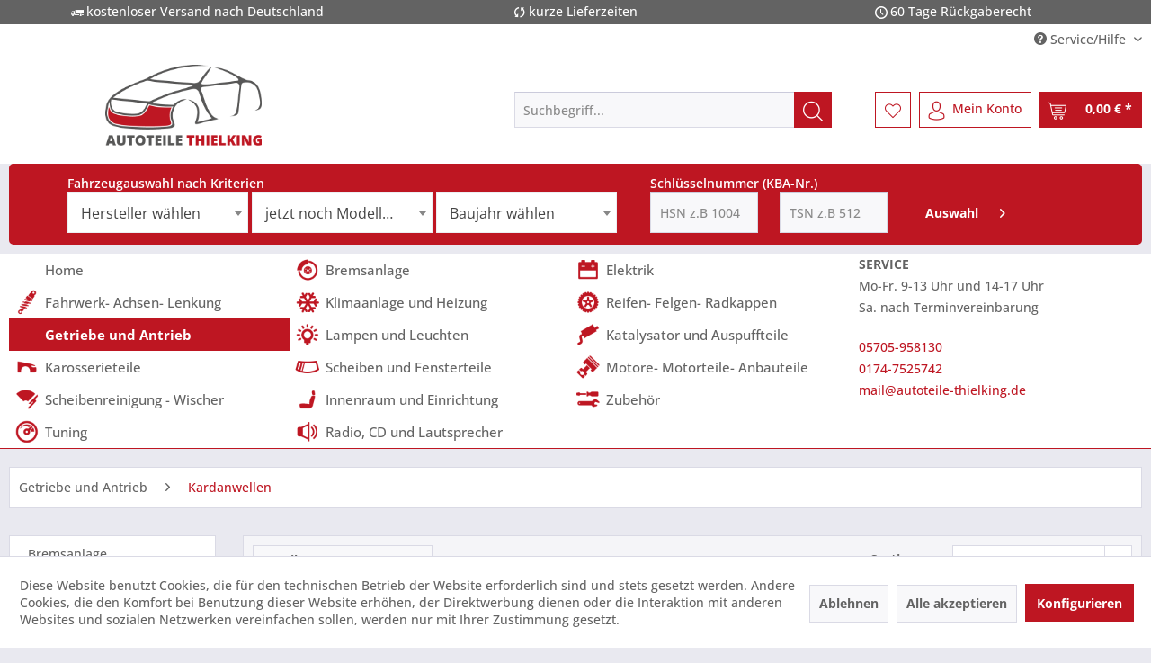

--- FILE ---
content_type: text/html; charset=UTF-8
request_url: https://www.autoteile-thielking.de/getriebe-und-antrieb/kardanwellen/
body_size: 21694
content:
<!DOCTYPE html> <html class="no-js" lang="de" itemscope="itemscope" itemtype="https://schema.org/WebPage"> <head> <meta charset="utf-8"> <meta name="author" content="" /> <meta name="robots" content="index,follow" /> <meta name="revisit-after" content="15 days" /> <meta name="keywords" content="" /> <meta name="description" content="" /> <meta name="format-detection" content="telephone=no" /> <meta property="og:type" content="product.group" /> <meta property="og:site_name" content="Autoteile Thielking" /> <meta property="og:title" content="Kardanwellen" /> <meta property="og:description" content="" /> <meta name="twitter:card" content="product" /> <meta name="twitter:site" content="Autoteile Thielking" /> <meta name="twitter:title" content="Kardanwellen" /> <meta name="twitter:description" content="" /> <meta property="og:image" content="https://www.autoteile-thielking.de/media/image/3b/ef/aa/logolUJe7vGMxkptF.png" /> <meta name="twitter:image" content="https://www.autoteile-thielking.de/media/image/3b/ef/aa/logolUJe7vGMxkptF.png" /> <meta itemprop="copyrightHolder" content="Autoteile Thielking" /> <meta itemprop="copyrightYear" content="2020" /> <meta itemprop="isFamilyFriendly" content="True" /> <meta itemprop="image" content="https://www.autoteile-thielking.de/media/image/3b/ef/aa/logolUJe7vGMxkptF.png" /> <meta name="viewport" content="width=device-width, initial-scale=1.0"> <meta name="mobile-web-app-capable" content="yes"> <meta name="apple-mobile-web-app-title" content="Autoteile Thielking"> <meta name="apple-mobile-web-app-capable" content="yes"> <meta name="apple-mobile-web-app-status-bar-style" content="default"> <link rel="apple-touch-icon-precomposed" href="https://www.autoteile-thielking.de/media/image/0f/e4/bb/touch_icon_180.png"> <link rel="shortcut icon" href="https://www.autoteile-thielking.de/media/unknown/d9/0c/f4/favicon.ico"> <meta name="msapplication-navbutton-color" content="#be1622" /> <meta name="application-name" content="Autoteile Thielking" /> <meta name="msapplication-starturl" content="https://www.autoteile-thielking.de/" /> <meta name="msapplication-window" content="width=1024;height=768" /> <meta name="msapplication-TileImage" content="https://www.autoteile-thielking.de/media/image/76/ca/f1/windows_icon_150.png"> <meta name="msapplication-TileColor" content="#be1622"> <meta name="theme-color" content="#be1622" /> <link rel="canonical" href="https://www.autoteile-thielking.de/getriebe-und-antrieb/kardanwellen/"/> <title itemprop="name">Kardanwellen | Getriebe und Antrieb | Autoteile Thielking</title> <link href="/web/cache/1766333334_04c46f12bf9338031f37ab1c0e70ac05.css" media="all" rel="stylesheet" type="text/css" />  <script>
!function(f,b,e,v,n,t,s)
{if(f.fbq)return;n=f.fbq=function(){n.callMethod?
n.callMethod.apply(n,arguments):n.queue.push(arguments)};
if(!f._fbq)f._fbq=n;n.push=n;n.loaded=!0;n.version='2.0';
n.queue=[];t=b.createElement(e);t.async=!0;
t.src=v;s=b.getElementsByTagName(e)[0];
s.parentNode.insertBefore(t,s)}(window, document,'script',
'https://connect.facebook.net/en_US/fbevents.js');
fbq('init', '342235533692249');
fbq('track', 'PageView');
fbq('track', 'ViewContent');
</script> <noscript><img height="1" width="1" style="display:none" src="https://www.facebook.com/tr?id=342235533692249&ev=PageView&noscript=1" /></noscript>  <script src="https://kit.fontawesome.com/969933f603.js" crossorigin="anonymous"></script> </head> <body class="is--ctl-listing is--act-index" > <script>
document.bestitAmazonPayWidgetJsUrl = 'https://static-eu.payments-amazon.com/OffAmazonPayments/de/lpa/js/Widgets.js';
</script> <div class="bestit-amazon-pay" data-async="1" data-controller="listing" data-action="index" data-sellerId="A1DG1LZ9UDDG2N" data-clientId="amzn1.application-oa2-client.a32bdba7474d4c1094f0a4fb604f75d4" data-purchaseId="" data-session="asess" data-smartphoneCollapsible="0" data-minimumOrderValue="0" data-basketValue="0" data-currency="EUR" data-scaEndpoint="https://www.autoteile-thielking.de/AmazonPay/sca" data-errorPageUrl="https://www.autoteile-thielking.de/checkout/cart/amazonPayError/1" data-basketSignature="" data-amazonPaySelected="false" data-closeLoadingIndicatorText="<p class=animation-text>Klicken Sie hier, um den Vorgang abzubrechen.</p>"> </div> <div class="page-wrap"> <noscript class="noscript-main"> <div class="alert is--warning"> <div class="alert--icon"> <i class="icon--element icon--warning"></i> </div> <div class="alert--content"> Um Autoteile&#x20;Thielking in vollem Umfang nutzen zu k&ouml;nnen, empfehlen wir Ihnen Javascript in Ihrem Browser zu aktiveren. </div> </div> </noscript> <header class="header-main"> <div class="nb_flattheme_usp_bar"> <div class="container"> <div class="nb_flattheme_usp_item nb_flattheme_usp_item_first"> <i class="icon--truck"></i>kostenloser Versand nach Deutschland </div> <div class="nb_flattheme_usp_item nb_flattheme_usp_item_second"> <i class="icon--cycle"></i>kurze Lieferzeiten </div> <div class="nb_flattheme_usp_item nb_flattheme_usp_item_third"> <i class="icon--clock"></i>60 Tage Rückgaberecht </div> <div style="clear:both;"></div> </div> </div> <div class="top-bar"> <div class="container block-group"> <nav class="top-bar--navigation block" role="menubar">   <div class="navigation--entry entry--compare is--hidden" role="menuitem" aria-haspopup="true" data-drop-down-menu="true">   </div> <div class="navigation--entry entry--service has--drop-down" role="menuitem" aria-haspopup="true" data-drop-down-menu="true"> <i class="icon--service"></i> Service/Hilfe <ul class="service--list is--rounded" role="menu"> <li class="service--entry" role="menuitem"> <a class="service--link" href="javascript:openCookieConsentManager()" title="Cookie-Einstellungen" > Cookie-Einstellungen </a> </li> <li class="service--entry" role="menuitem"> <a class="service--link" href="https://www.autoteile-thielking.de/ueber-uns" title="Über uns" > Über uns </a> </li> <li class="service--entry" role="menuitem"> <a class="service--link" href="https://www.autoteile-thielking.de/kontaktformular" title="Kontakt" target="_self"> Kontakt </a> </li> <li class="service--entry" role="menuitem"> <a class="service--link" href="https://www.autoteile-thielking.de/versand-und-zahlungsbedingungen" title="Versand und Zahlungsbedingungen" > Versand und Zahlungsbedingungen </a> </li> <li class="service--entry" role="menuitem"> <a class="service--link" href="https://www.autoteile-thielking.de/widerrufsrecht" title="Widerrufsrecht" > Widerrufsrecht </a> </li> <li class="service--entry" role="menuitem"> <a class="service--link" href="https://www.autoteile-thielking.de/datenschutz" title="Datenschutz" > Datenschutz </a> </li> <li class="service--entry" role="menuitem"> <a class="service--link" href="https://www.autoteile-thielking.de/agb" title="AGB" > AGB </a> </li> <li class="service--entry" role="menuitem"> <a class="service--link" href="https://www.autoteile-thielking.de/custom/index/sCustom/47" title="Garantie und Schadensmeldung" > Garantie und Schadensmeldung </a> </li> <li class="service--entry" role="menuitem"> <a class="service--link" href="https://www.autoteile-thielking.de/impressum" title="Impressum" > Impressum </a> </li> </ul> </div> </nav> </div> </div> <div class="container header--navigation"> <div class="logo-main block-group" role="banner"> <div class="logo--shop block"> <a class="logo--link" href="https://www.autoteile-thielking.de/" title="Autoteile Thielking - zur Startseite wechseln"> <picture> <source srcset="https://www.autoteile-thielking.de/media/image/3b/ef/aa/logolUJe7vGMxkptF.png" media="(min-width: 78.75em)"> <source srcset="https://www.autoteile-thielking.de/media/image/3b/ef/aa/logolUJe7vGMxkptF.png" media="(min-width: 64em)"> <source srcset="https://www.autoteile-thielking.de/media/image/3b/ef/aa/logolUJe7vGMxkptF.png" media="(min-width: 48em)"> <img srcset="https://www.autoteile-thielking.de/media/image/3b/ef/aa/logolUJe7vGMxkptF.png" alt="Autoteile Thielking - zur Startseite wechseln" /> </picture> </a> </div> </div> <nav class="shop--navigation block-group"> <ul class="navigation--list block-group" role="menubar"> <li class="navigation--entry entry--menu-left" role="menuitem"> <a class="entry--link entry--trigger btn is--icon-left" href="#offcanvas--left" data-offcanvas="true" data-offCanvasSelector=".sidebar-main" aria-label="Menü"> <i class="icon--menu"></i> Menü </a> </li> <li class="navigation--entry entry--search" role="menuitem" data-search="true" aria-haspopup="true" data-minLength="3"> <a class="btn entry--link entry--trigger" href="#show-hide--search" title="Suche anzeigen / schließen" aria-label="Suche anzeigen / schließen"> <i class="icon--search"></i> <span class="search--display">Suchen</span> </a> <form action="/search" method="get" class="main-search--form"> <input type="search" name="sSearch" aria-label="Suchbegriff..." class="main-search--field" autocomplete="off" autocapitalize="off" placeholder="Suchbegriff..." maxlength="30" /> <button type="submit" class="main-search--button" aria-label="Suchen"> <i class="icon--search"></i> <span class="main-search--text">Suchen</span> </button> <div class="form--ajax-loader">&nbsp;</div> </form> <div class="main-search--results"></div> </li>  <li class="navigation--entry entry--notepad" role="menuitem"> <a href="https://www.autoteile-thielking.de/note" title="Merkzettel" aria-label="Merkzettel" class="btn"> <i class="icon--heart"></i> </a> </li> <li class="navigation--entry entry--account" role="menuitem" data-offcanvas="true" data-offCanvasSelector=".account--dropdown-navigation"> <a href="https://www.autoteile-thielking.de/account" title="Mein Konto" aria-label="Mein Konto" class="btn is--icon-left entry--link account--link"> <i class="icon--account"></i> <span class="account--display"> Mein Konto </span> </a> </li> <li class="navigation--entry entry--cart" role="menuitem"> <a class="btn is--icon-left cart--link" href="https://www.autoteile-thielking.de/checkout/cart" title="Warenkorb" aria-label="Warenkorb"> <span class="cart--display"> Warenkorb </span> <span class="badge is--primary is--minimal cart--quantity is--hidden">0</span> <i class="icon--basket"></i> <span class="cart--amount"> 0,00&nbsp;&euro; * </span> </a> <div class="ajax-loader">&nbsp;</div> </li>  </ul> </nav> <div class="container--ajax-cart" data-collapse-cart="true" data-displayMode="offcanvas"></div> </div> </header> <style> @media all and (min-width: 800px) { .select-field-kba { width: 32%; display: inline-block; } #vehicle_selection_container { margin: 10px; width: 50%; float: left; display: inline-block; margin-left: 5%; } #key_num_container { margin: 10px; width: 40%; float: left; display: inline-block; } .hsn_field, .tsn_field { width: 100px; margin-right: 20px; } .select_button { width: 120px; } #key_num_container input[type="text"] { width: unset; max-width: 120px; } .change-selection-btn { float: right; width: 230px; } } @media all and (max-width: 480px) { .select-field-kba { width: 100%; display: inline-block; } #vehicle_selection_container { margin: 10px; width: 80%; /*float: left;*/ /*display: inline-block;*/ margin: 0 auto; } #vehicle_selection_title { display: block; margin: 5px 0; } #key_num_container { margin: 0 auto; width: 80%; } .hsn_field, .tsn_field { width: 45% !important; float: left; } .tsn_field { margin-left: 10%; } .select_button { width: 100%; margin: 10px auto !important; /*display: block;*/ } .select-field-kba, .js--fancy-select { max-width: unset !important; } .change-selection-btn { display: block; margin: 0 auto; } } .car-sketch{ width: 150px; } .table td{ border: none; background: transparent; color: white; font-weight: normal; } .buybox--button, .quantity--select{ height: 46px !important; } .softw-spinner{ display: flex; height: 100%; width: 100%; justify-content: center; align-items: center; background: rgba(255,255,255,0.2); position: absolute; z-index: 1; } </style> <div class="container js--menu-scroller" data-menu-scroller="false" data-listselector=".navigation--list.container" style="background:#be1622; border-color:#be1622;border-width: 2px; border-style: solid; border-radius: 5px" data-viewportselector=".navigation--list-wrapper"> <div class="navigation--list-wrapper"> <div class="softw-spinner" style="display: none"> <svg xmlns="http://www.w3.org/2000/svg" xmlns:xlink="http://www.w3.org/1999/xlink" style="margin:auto;display:block;" width="50px" height="50px" viewBox="0 0 100 100" preserveAspectRatio="xMidYMid"> <circle cx="50" cy="50" r="41" stroke-width="10" stroke="#000000" stroke-dasharray="64.40264939859075 64.40264939859075" fill="none" stroke-linecap="round"> <animateTransform attributeName="transform" type="rotate" repeatCount="indefinite" dur="0.9900990099009901s" keyTimes="0;1" values="0 50 50;360 50 50"></animateTransform> </circle> </svg> </div> <div id="vehicle_selection_container" > <span> <span style="font-weight: 600;" id="vehicle_selection_title"> Fahrzeugauswahl nach Kriterien</span> </span> <form method="post" action="https://www.autoteile-thielking.de/SoftwKbaManager/softwKbaManager" class="buybox--form kbaDropdownForm" name="kbaDropdown"> <div class="select-field-kba" id="hersteller" > <select name="kba-hersteller" id="kba-hersteller" style="width: 100%"> <option value="">Hersteller wählen</option> </select> </div> <div class="select-field-kba" > <select name="kba-model" id="kba-model" style="width: 100%"> <option value="">jetzt noch Modell auswählen</option> </select> </div> <div class="select-field-kba" > <select name="kba-type" id="kba-type" onselect="onHerstellerSelect()" style="width: 100%"> <option value="">Baujahr wählen</option> </select> </div> </form> </div> <div id="key_num_container" > <span> <span style="font-weight: 600;">Schlüsselnummer (KBA-Nr.)</span> </span> <form method="post" id="formHsnSubmit" action="https://www.autoteile-thielking.de/SoftwKbaManager/softwKbaManager" class="buybox--form kbaDropdownForm"> <input type="hidden" name="articleId" value=/> <input type="text" name="hsn" placeholder="HSN z.B 1004" class="quantity--select hsn_field" minlength="4" maxlength="4" autocomplete="off" /> <input type="text" name="tsn" placeholder="TSN z.B 512" class="quantity--select tsn_field" minlength="3" maxlength="3" autocomplete="off" /> <button type="submit" id="formHsnSubmit" class="select_button buybox--button btn is--primary is--icon-right is--center is--large" name="auswahlen" > Auswahl<i class="icon--arrow-right"></i> </button> </form> </div> </div> </div> <form method="post" action="" name="probohangen"> <input type="hidden" name="kbaList" value=> </form> <nav class="navigation-main multiline" data-multilinemenu="1"> <div class="container" data-menu-scroller="false" data-listSelector=".navigation--list.container" data-viewPortSelector=".navigation--list-wrapper"> <div class="navigation--list-wrapper"> <div class="navigation--list-wrapper-inner block"> <ul class="navigation--list container multiline" role="menubar" itemscope="itemscope" itemtype="http://schema.org/SiteNavigationElement"> <li class="navigation--entry is--home" role="menuitem"><a class="navigation--link is--first" href="https://www.autoteile-thielking.de/" title="Home" aria-label="Home" itemprop="url"><span itemprop="name">Home</span></a></li><li class="navigation--entry cat-112" role="menuitem"><a class="navigation--link" href="https://www.autoteile-thielking.de/bremsanlage/" title="Bremsanlage" aria-label="Bremsanlage" itemprop="url"><span itemprop="name">Bremsanlage</span></a><a class="navigation--link navigation--link-hovered" href="https://www.autoteile-thielking.de/bremsanlage/" title="Bremsanlage" aria-label="Bremsanlage" itemprop="url"><span itemprop="name">Bremsanlage</span></a></li><li class="navigation--entry cat-95" role="menuitem"><a class="navigation--link" href="https://www.autoteile-thielking.de/elektrik/" title="Elektrik" aria-label="Elektrik" itemprop="url"><span itemprop="name">Elektrik</span></a><a class="navigation--link navigation--link-hovered" href="https://www.autoteile-thielking.de/elektrik/" title="Elektrik" aria-label="Elektrik" itemprop="url"><span itemprop="name">Elektrik</span></a></li><li class="navigation--entry cat-109" role="menuitem"><a class="navigation--link" href="https://www.autoteile-thielking.de/fahrwerk-achsen-lenkung/" title="Fahrwerk- Achsen- Lenkung" aria-label="Fahrwerk- Achsen- Lenkung" itemprop="url"><span itemprop="name">Fahrwerk- Achsen- Lenkung</span></a><a class="navigation--link navigation--link-hovered" href="https://www.autoteile-thielking.de/fahrwerk-achsen-lenkung/" title="Fahrwerk- Achsen- Lenkung" aria-label="Fahrwerk- Achsen- Lenkung" itemprop="url"><span itemprop="name">Fahrwerk- Achsen- Lenkung</span></a></li><li class="navigation--entry cat-97" role="menuitem"><a class="navigation--link" href="https://www.autoteile-thielking.de/klimaanlage-und-heizung/" title="Klimaanlage und Heizung" aria-label="Klimaanlage und Heizung" itemprop="url"><span itemprop="name">Klimaanlage und Heizung</span></a><a class="navigation--link navigation--link-hovered" href="https://www.autoteile-thielking.de/klimaanlage-und-heizung/" title="Klimaanlage und Heizung" aria-label="Klimaanlage und Heizung" itemprop="url"><span itemprop="name">Klimaanlage und Heizung</span></a></li><li class="navigation--entry cat-151" role="menuitem"><a class="navigation--link" href="https://www.autoteile-thielking.de/reifen-felgen-radkappen/" title="Reifen- Felgen- Radkappen" aria-label="Reifen- Felgen- Radkappen" itemprop="url"><span itemprop="name">Reifen- Felgen- Radkappen</span></a><a class="navigation--link navigation--link-hovered" href="https://www.autoteile-thielking.de/reifen-felgen-radkappen/" title="Reifen- Felgen- Radkappen" aria-label="Reifen- Felgen- Radkappen" itemprop="url"><span itemprop="name">Reifen- Felgen- Radkappen</span></a></li><li class="navigation--entry is--active cat-101" role="menuitem"><a class="navigation--link is--active" href="https://www.autoteile-thielking.de/getriebe-und-antrieb/" title="Getriebe und Antrieb" aria-label="Getriebe und Antrieb" itemprop="url"><span itemprop="name">Getriebe und Antrieb</span></a><a class="navigation--link navigation--link-hovered is--active" href="https://www.autoteile-thielking.de/getriebe-und-antrieb/" title="Getriebe und Antrieb" aria-label="Getriebe und Antrieb" itemprop="url"><span itemprop="name">Getriebe und Antrieb</span></a></li><li class="navigation--entry cat-168" role="menuitem"><a class="navigation--link" href="https://www.autoteile-thielking.de/lampen-und-leuchten/" title="Lampen und Leuchten" aria-label="Lampen und Leuchten" itemprop="url"><span itemprop="name">Lampen und Leuchten</span></a><a class="navigation--link navigation--link-hovered" href="https://www.autoteile-thielking.de/lampen-und-leuchten/" title="Lampen und Leuchten" aria-label="Lampen und Leuchten" itemprop="url"><span itemprop="name">Lampen und Leuchten</span></a></li><li class="navigation--entry cat-148" role="menuitem"><a class="navigation--link" href="https://www.autoteile-thielking.de/katalysator-und-auspuffteile/" title="Katalysator und Auspuffteile" aria-label="Katalysator und Auspuffteile" itemprop="url"><span itemprop="name">Katalysator und Auspuffteile</span></a><a class="navigation--link navigation--link-hovered" href="https://www.autoteile-thielking.de/katalysator-und-auspuffteile/" title="Katalysator und Auspuffteile" aria-label="Katalysator und Auspuffteile" itemprop="url"><span itemprop="name">Katalysator und Auspuffteile</span></a></li><li class="navigation--entry cat-107" role="menuitem"><a class="navigation--link" href="https://www.autoteile-thielking.de/karosserieteile/" title="Karosserieteile" aria-label="Karosserieteile" itemprop="url"><span itemprop="name">Karosserieteile</span></a><a class="navigation--link navigation--link-hovered" href="https://www.autoteile-thielking.de/karosserieteile/" title="Karosserieteile" aria-label="Karosserieteile" itemprop="url"><span itemprop="name">Karosserieteile</span></a></li><li class="navigation--entry cat-172" role="menuitem"><a class="navigation--link" href="https://www.autoteile-thielking.de/scheiben-und-fensterteile/" title="Scheiben und Fensterteile" aria-label="Scheiben und Fensterteile" itemprop="url"><span itemprop="name">Scheiben und Fensterteile</span></a><a class="navigation--link navigation--link-hovered" href="https://www.autoteile-thielking.de/scheiben-und-fensterteile/" title="Scheiben und Fensterteile" aria-label="Scheiben und Fensterteile" itemprop="url"><span itemprop="name">Scheiben und Fensterteile</span></a></li><li class="navigation--entry cat-92" role="menuitem"><a class="navigation--link" href="https://www.autoteile-thielking.de/motore-motorteile-anbauteile/" title="Motore- Motorteile- Anbauteile" aria-label="Motore- Motorteile- Anbauteile" itemprop="url"><span itemprop="name">Motore- Motorteile- Anbauteile</span></a><a class="navigation--link navigation--link-hovered" href="https://www.autoteile-thielking.de/motore-motorteile-anbauteile/" title="Motore- Motorteile- Anbauteile" aria-label="Motore- Motorteile- Anbauteile" itemprop="url"><span itemprop="name">Motore- Motorteile- Anbauteile</span></a></li><li class="navigation--entry cat-160" role="menuitem"><a class="navigation--link" href="https://www.autoteile-thielking.de/scheibenreinigung-wischer/" title="Scheibenreinigung - Wischer" aria-label="Scheibenreinigung - Wischer" itemprop="url"><span itemprop="name">Scheibenreinigung - Wischer</span></a><a class="navigation--link navigation--link-hovered" href="https://www.autoteile-thielking.de/scheibenreinigung-wischer/" title="Scheibenreinigung - Wischer" aria-label="Scheibenreinigung - Wischer" itemprop="url"><span itemprop="name">Scheibenreinigung - Wischer</span></a></li><li class="navigation--entry cat-99" role="menuitem"><a class="navigation--link" href="https://www.autoteile-thielking.de/innenraum-und-einrichtung/" title="Innenraum und Einrichtung" aria-label="Innenraum und Einrichtung" itemprop="url"><span itemprop="name">Innenraum und Einrichtung</span></a><a class="navigation--link navigation--link-hovered" href="https://www.autoteile-thielking.de/innenraum-und-einrichtung/" title="Innenraum und Einrichtung" aria-label="Innenraum und Einrichtung" itemprop="url"><span itemprop="name">Innenraum und Einrichtung</span></a></li><li class="navigation--entry cat-205" role="menuitem"><a class="navigation--link" href="https://www.autoteile-thielking.de/zubehoer/" title="Zubehör" aria-label="Zubehör" itemprop="url"><span itemprop="name">Zubehör</span></a><a class="navigation--link navigation--link-hovered" href="https://www.autoteile-thielking.de/zubehoer/" title="Zubehör" aria-label="Zubehör" itemprop="url"><span itemprop="name">Zubehör</span></a></li><li class="navigation--entry cat-282" role="menuitem"><a class="navigation--link" href="https://www.autoteile-thielking.de/tuning/" title="Tuning" aria-label="Tuning" itemprop="url"><span itemprop="name">Tuning</span></a><a class="navigation--link navigation--link-hovered" href="https://www.autoteile-thielking.de/tuning/" title="Tuning" aria-label="Tuning" itemprop="url"><span itemprop="name">Tuning</span></a></li><li class="navigation--entry cat-131" role="menuitem"><a class="navigation--link" href="https://www.autoteile-thielking.de/radio-cd-und-lautsprecher/" title="Radio, CD und Lautsprecher" aria-label="Radio, CD und Lautsprecher" itemprop="url"><span itemprop="name">Radio, CD und Lautsprecher</span></a><a class="navigation--link navigation--link-hovered" href="https://www.autoteile-thielking.de/radio-cd-und-lautsprecher/" title="Radio, CD und Lautsprecher" aria-label="Radio, CD und Lautsprecher" itemprop="url"><span itemprop="name">Radio, CD und Lautsprecher</span></a></li> </ul> </div> <div class="menu-contact block"> <p><strong>SERVICE</strong><br />Mo-Fr. 9-13 Uhr und 14-17 Uhr<br />Sa. nach Terminvereinbarung</p> <p><a class="icon-phone" href="tel:+495705958130"><i class="fas fa-phone"></i> 05705-958130</a><br /> <a class="icon-whatsapp" href="tel:+491747525742"><i class="fab fa-whatsapp"></i> 0174-7525742</a><br /> <a class="icon-mail" href="mailto:mail@autoteile-thielking.de"><i class="fas fa-envelope"></i> mail@autoteile-thielking.de</a> </div> </div> <div class="advanced-menu" data-advanced-menu="true" data-hoverDelay="250"> <div class="menu--container"> <div class="button-container"> <a href="https://www.autoteile-thielking.de/bremsanlage/" class="button--category" aria-label="Zur Kategorie Bremsanlage" title="Zur Kategorie Bremsanlage"> <i class="icon--arrow-right"></i> Zur Kategorie Bremsanlage </a> <span class="button--close"> <i class="icon--cross"></i> </span> </div> <div class="content--wrapper has--content"> <ul class="menu--list menu--level-0 columns--4" style="width: 100%;"> <li class="menu--list-item item--level-0" style="width: 100%"> <a href="https://www.autoteile-thielking.de/bremsanlage/abs-sensoren/" class="menu--list-item-link" aria-label="ABS Sensoren" title="ABS Sensoren">ABS Sensoren</a> </li> <li class="menu--list-item item--level-0" style="width: 100%"> <a href="https://www.autoteile-thielking.de/bremsanlage/hauptbremszylinder/" class="menu--list-item-link" aria-label="Hauptbremszylinder" title="Hauptbremszylinder">Hauptbremszylinder</a> </li> <li class="menu--list-item item--level-0" style="width: 100%"> <a href="https://www.autoteile-thielking.de/bremsanlage/bremssaettel-vorne/" class="menu--list-item-link" aria-label="Bremssättel Vorne" title="Bremssättel Vorne">Bremssättel Vorne</a> </li> <li class="menu--list-item item--level-0" style="width: 100%"> <a href="https://www.autoteile-thielking.de/bremsanlage/abs-systeme/" class="menu--list-item-link" aria-label="ABS - Systeme" title="ABS - Systeme">ABS - Systeme</a> </li> <li class="menu--list-item item--level-0" style="width: 100%"> <a href="https://www.autoteile-thielking.de/bremsanlage/bremssaettel-hinten/" class="menu--list-item-link" aria-label="Bremssättel Hinten" title="Bremssättel Hinten">Bremssättel Hinten</a> </li> <li class="menu--list-item item--level-0" style="width: 100%"> <a href="https://www.autoteile-thielking.de/bremsanlage/bremskraftverstaerker/" class="menu--list-item-link" aria-label="Bremskraftverstärker" title="Bremskraftverstärker">Bremskraftverstärker</a> </li> <li class="menu--list-item item--level-0" style="width: 100%"> <a href="https://www.autoteile-thielking.de/bremsanlage/bremsscheiben-und-belaege/" class="menu--list-item-link" aria-label="Bremsscheiben und Beläge" title="Bremsscheiben und Beläge">Bremsscheiben und Beläge</a> </li> <li class="menu--list-item item--level-0" style="width: 100%"> <a href="https://www.autoteile-thielking.de/bremsanlage/bremskraftregler/" class="menu--list-item-link" aria-label="Bremskraftregler" title="Bremskraftregler">Bremskraftregler</a> </li> <li class="menu--list-item item--level-0" style="width: 100%"> <a href="https://www.autoteile-thielking.de/bremsanlage/sonstiges-bremsen-zubehoer/" class="menu--list-item-link" aria-label="Sonstiges Bremsen Zubehör" title="Sonstiges Bremsen Zubehör">Sonstiges Bremsen Zubehör</a> </li> </ul> </div> </div> <div class="menu--container"> <div class="button-container"> <a href="https://www.autoteile-thielking.de/elektrik/" class="button--category" aria-label="Zur Kategorie Elektrik" title="Zur Kategorie Elektrik"> <i class="icon--arrow-right"></i> Zur Kategorie Elektrik </a> <span class="button--close"> <i class="icon--cross"></i> </span> </div> <div class="content--wrapper has--content"> <ul class="menu--list menu--level-0 columns--4" style="width: 100%;"> <li class="menu--list-item item--level-0" style="width: 100%"> <a href="https://www.autoteile-thielking.de/elektrik/gebrauchtes-sonstiges-elektrik-zubehoer/" class="menu--list-item-link" aria-label="Gebrauchtes sonstiges Elektrik Zubehör" title="Gebrauchtes sonstiges Elektrik Zubehör">Gebrauchtes sonstiges Elektrik Zubehör</a> </li> <li class="menu--list-item item--level-0" style="width: 100%"> <a href="https://www.autoteile-thielking.de/elektrik/fensterheber/" class="menu--list-item-link" aria-label="Fensterheber" title="Fensterheber">Fensterheber</a> </li> <li class="menu--list-item item--level-0" style="width: 100%"> <a href="https://www.autoteile-thielking.de/elektrik/leuchtweitenregulierung-motor/" class="menu--list-item-link" aria-label="Leuchtweitenregulierung Motor" title="Leuchtweitenregulierung Motor">Leuchtweitenregulierung Motor</a> </li> <li class="menu--list-item item--level-0" style="width: 100%"> <a href="https://www.autoteile-thielking.de/elektrik/zv-pumpen-steller/" class="menu--list-item-link" aria-label="ZV Pumpen - Steller" title="ZV Pumpen - Steller">ZV Pumpen - Steller</a> </li> <li class="menu--list-item item--level-0" style="width: 100%"> <a href="https://www.autoteile-thielking.de/elektrik/steuergeraete/" class="menu--list-item-link" aria-label="Steuergeräte" title="Steuergeräte">Steuergeräte</a> <ul class="menu--list menu--level-1 columns--4"> <li class="menu--list-item item--level-1"> <a href="https://www.autoteile-thielking.de/elektrik/steuergeraete/diverse-steuergeraete/" class="menu--list-item-link" aria-label="Diverse Steuergeräte" title="Diverse Steuergeräte">Diverse Steuergeräte</a> </li> <li class="menu--list-item item--level-1"> <a href="https://www.autoteile-thielking.de/elektrik/steuergeraete/abs-eds-esp-steuergeraete/" class="menu--list-item-link" aria-label="ABS-EDS-ESP Steuergeräte" title="ABS-EDS-ESP Steuergeräte">ABS-EDS-ESP Steuergeräte</a> </li> <li class="menu--list-item item--level-1"> <a href="https://www.autoteile-thielking.de/elektrik/steuergeraete/airbag-steuergeraete/" class="menu--list-item-link" aria-label="Airbag Steuergeräte" title="Airbag Steuergeräte">Airbag Steuergeräte</a> </li> <li class="menu--list-item item--level-1"> <a href="https://www.autoteile-thielking.de/elektrik/steuergeraete/getriebesteuergeraete/" class="menu--list-item-link" aria-label="Getriebesteuergeräte" title="Getriebesteuergeräte">Getriebesteuergeräte</a> </li> <li class="menu--list-item item--level-1"> <a href="https://www.autoteile-thielking.de/elektrik/steuergeraete/motorsteuergeraete/" class="menu--list-item-link" aria-label="Motorsteuergeräte" title="Motorsteuergeräte">Motorsteuergeräte</a> </li> </ul> </li> <li class="menu--list-item item--level-0" style="width: 100%"> <a href="https://www.autoteile-thielking.de/elektrik/relais/" class="menu--list-item-link" aria-label="Relais" title="Relais">Relais</a> </li> <li class="menu--list-item item--level-0" style="width: 100%"> <a href="https://www.autoteile-thielking.de/elektrik/motorgeber/" class="menu--list-item-link" aria-label="Motorgeber" title="Motorgeber">Motorgeber</a> </li> <li class="menu--list-item item--level-0" style="width: 100%"> <a href="https://www.autoteile-thielking.de/elektrik/kraftstoffpumpen-tankgeber/" class="menu--list-item-link" aria-label="Kraftstoffpumpen, Tankgeber" title="Kraftstoffpumpen, Tankgeber">Kraftstoffpumpen, Tankgeber</a> </li> <li class="menu--list-item item--level-0" style="width: 100%"> <a href="https://www.autoteile-thielking.de/elektrik/innenraumleuchten/" class="menu--list-item-link" aria-label="Innenraumleuchten" title="Innenraumleuchten">Innenraumleuchten</a> </li> <li class="menu--list-item item--level-0" style="width: 100%"> <a href="https://www.autoteile-thielking.de/elektrik/schleifringe-airbag/" class="menu--list-item-link" aria-label="Schleifringe, Airbag" title="Schleifringe, Airbag">Schleifringe, Airbag</a> </li> <li class="menu--list-item item--level-0" style="width: 100%"> <a href="https://www.autoteile-thielking.de/elektrik/kabelbaeume/" class="menu--list-item-link" aria-label="Kabelbäume" title="Kabelbäume">Kabelbäume</a> <ul class="menu--list menu--level-1 columns--4"> <li class="menu--list-item item--level-1"> <a href="https://www.autoteile-thielking.de/elektrik/kabelbaeume/getriebekabelbaeume/" class="menu--list-item-link" aria-label="Getriebekabelbäume" title="Getriebekabelbäume">Getriebekabelbäume</a> </li> <li class="menu--list-item item--level-1"> <a href="https://www.autoteile-thielking.de/elektrik/kabelbaeume/sonstige/" class="menu--list-item-link" aria-label="Sonstige" title="Sonstige">Sonstige</a> </li> <li class="menu--list-item item--level-1"> <a href="https://www.autoteile-thielking.de/elektrik/kabelbaeume/elektrische-fensterheber/" class="menu--list-item-link" aria-label="Elektrische Fensterheber" title="Elektrische Fensterheber">Elektrische Fensterheber</a> </li> <li class="menu--list-item item--level-1"> <a href="https://www.autoteile-thielking.de/elektrik/kabelbaeume/motorkabelbaeume/" class="menu--list-item-link" aria-label="Motorkabelbäume" title="Motorkabelbäume">Motorkabelbäume</a> </li> <li class="menu--list-item item--level-1"> <a href="https://www.autoteile-thielking.de/elektrik/kabelbaeume/tuerkabelbaeume/" class="menu--list-item-link" aria-label="Türkabelbäume" title="Türkabelbäume">Türkabelbäume</a> </li> <li class="menu--list-item item--level-1"> <a href="https://www.autoteile-thielking.de/elektrik/kabelbaeume/innenraumkabelbaeume/" class="menu--list-item-link" aria-label="Innenraumkabelbäume" title="Innenraumkabelbäume">Innenraumkabelbäume</a> </li> <li class="menu--list-item item--level-1"> <a href="https://www.autoteile-thielking.de/elektrik/kabelbaeume/lampen-und-leuchtenkabelbaum/" class="menu--list-item-link" aria-label="Lampen und Leuchtenkabelbaum" title="Lampen und Leuchtenkabelbaum">Lampen und Leuchtenkabelbaum</a> </li> <li class="menu--list-item item--level-1"> <a href="https://www.autoteile-thielking.de/elektrik/kabelbaeume/sitzheizungskabelbaeume/" class="menu--list-item-link" aria-label="Sitzheizungskabelbäume" title="Sitzheizungskabelbäume">Sitzheizungskabelbäume</a> </li> </ul> </li> <li class="menu--list-item item--level-0" style="width: 100%"> <a href="https://www.autoteile-thielking.de/elektrik/abs-systeme/" class="menu--list-item-link" aria-label="ABS Systeme" title="ABS Systeme">ABS Systeme</a> </li> <li class="menu--list-item item--level-0" style="width: 100%"> <a href="https://www.autoteile-thielking.de/elektrik/hupen/" class="menu--list-item-link" aria-label="Hupen" title="Hupen">Hupen</a> </li> <li class="menu--list-item item--level-0" style="width: 100%"> <a href="https://www.autoteile-thielking.de/elektrik/zuendanlage/" class="menu--list-item-link" aria-label="Zündanlage" title="Zündanlage">Zündanlage</a> </li> <li class="menu--list-item item--level-0" style="width: 100%"> <a href="https://www.autoteile-thielking.de/elektrik/lichtmaschinen/" class="menu--list-item-link" aria-label="Lichtmaschinen" title="Lichtmaschinen">Lichtmaschinen</a> </li> <li class="menu--list-item item--level-0" style="width: 100%"> <a href="https://www.autoteile-thielking.de/elektrik/schiebedachmotoren/" class="menu--list-item-link" aria-label="Schiebedachmotoren" title="Schiebedachmotoren">Schiebedachmotoren</a> </li> <li class="menu--list-item item--level-0" style="width: 100%"> <a href="https://www.autoteile-thielking.de/elektrik/sicherungskaesten/" class="menu--list-item-link" aria-label="Sicherungskästen" title="Sicherungskästen">Sicherungskästen</a> </li> <li class="menu--list-item item--level-0" style="width: 100%"> <a href="https://www.autoteile-thielking.de/elektrik/schalter-instrumente/" class="menu--list-item-link" aria-label="Schalter, Instrumente" title="Schalter, Instrumente">Schalter, Instrumente</a> </li> <li class="menu--list-item item--level-0" style="width: 100%"> <a href="https://www.autoteile-thielking.de/elektrik/anlasser/" class="menu--list-item-link" aria-label="Anlasser" title="Anlasser">Anlasser</a> </li> <li class="menu--list-item item--level-0" style="width: 100%"> <a href="https://www.autoteile-thielking.de/elektrik/tempomaten/" class="menu--list-item-link" aria-label="Tempomaten" title="Tempomaten">Tempomaten</a> </li> </ul> </div> </div> <div class="menu--container"> <div class="button-container"> <a href="https://www.autoteile-thielking.de/fahrwerk-achsen-lenkung/" class="button--category" aria-label="Zur Kategorie Fahrwerk- Achsen- Lenkung" title="Zur Kategorie Fahrwerk- Achsen- Lenkung"> <i class="icon--arrow-right"></i> Zur Kategorie Fahrwerk- Achsen- Lenkung </a> <span class="button--close"> <i class="icon--cross"></i> </span> </div> <div class="content--wrapper has--content"> <ul class="menu--list menu--level-0 columns--4" style="width: 100%;"> <li class="menu--list-item item--level-0" style="width: 100%"> <a href="https://www.autoteile-thielking.de/fahrwerk-achsen-lenkung/querlenker/" class="menu--list-item-link" aria-label="Querlenker" title="Querlenker">Querlenker</a> </li> <li class="menu--list-item item--level-0" style="width: 100%"> <a href="https://www.autoteile-thielking.de/fahrwerk-achsen-lenkung/servopumpen/" class="menu--list-item-link" aria-label="Servopumpen" title="Servopumpen">Servopumpen</a> </li> <li class="menu--list-item item--level-0" style="width: 100%"> <a href="https://www.autoteile-thielking.de/fahrwerk-achsen-lenkung/servoschlaeuche-und-behaelter/" class="menu--list-item-link" aria-label="Servoschläuche und Behälter" title="Servoschläuche und Behälter">Servoschläuche und Behälter</a> </li> <li class="menu--list-item item--level-0" style="width: 100%"> <a href="https://www.autoteile-thielking.de/fahrwerk-achsen-lenkung/sonstige-fahrwerke-achsen-lenkungen/" class="menu--list-item-link" aria-label="Sonstige Fahrwerke, Achsen, Lenkungen" title="Sonstige Fahrwerke, Achsen, Lenkungen">Sonstige Fahrwerke, Achsen, Lenkungen</a> </li> <li class="menu--list-item item--level-0" style="width: 100%"> <a href="https://www.autoteile-thielking.de/fahrwerk-achsen-lenkung/radlagergehaeuse-achsschenkel/" class="menu--list-item-link" aria-label="Radlagergehäuse - Achsschenkel" title="Radlagergehäuse - Achsschenkel">Radlagergehäuse - Achsschenkel</a> </li> <li class="menu--list-item item--level-0" style="width: 100%"> <a href="https://www.autoteile-thielking.de/fahrwerk-achsen-lenkung/vorderachsen/" class="menu--list-item-link" aria-label="Vorderachsen" title="Vorderachsen">Vorderachsen</a> </li> <li class="menu--list-item item--level-0" style="width: 100%"> <a href="https://www.autoteile-thielking.de/fahrwerk-achsen-lenkung/federbeine-stossdaempfer-federn/" class="menu--list-item-link" aria-label="Federbeine Stoßdämpfer Federn" title="Federbeine Stoßdämpfer Federn">Federbeine Stoßdämpfer Federn</a> </li> <li class="menu--list-item item--level-0" style="width: 100%"> <a href="https://www.autoteile-thielking.de/fahrwerk-achsen-lenkung/hinterachsen/" class="menu--list-item-link" aria-label="Hinterachsen" title="Hinterachsen">Hinterachsen</a> </li> <li class="menu--list-item item--level-0" style="width: 100%"> <a href="https://www.autoteile-thielking.de/fahrwerk-achsen-lenkung/lenkgetriebe/" class="menu--list-item-link" aria-label="Lenkgetriebe" title="Lenkgetriebe">Lenkgetriebe</a> </li> </ul> </div> </div> <div class="menu--container"> <div class="button-container"> <a href="https://www.autoteile-thielking.de/klimaanlage-und-heizung/" class="button--category" aria-label="Zur Kategorie Klimaanlage und Heizung" title="Zur Kategorie Klimaanlage und Heizung"> <i class="icon--arrow-right"></i> Zur Kategorie Klimaanlage und Heizung </a> <span class="button--close"> <i class="icon--cross"></i> </span> </div> <div class="content--wrapper has--content"> <ul class="menu--list menu--level-0 columns--4" style="width: 100%;"> <li class="menu--list-item item--level-0" style="width: 100%"> <a href="https://www.autoteile-thielking.de/klimaanlage-und-heizung/klimaschlaeuche/" class="menu--list-item-link" aria-label="Klimaschläuche" title="Klimaschläuche">Klimaschläuche</a> </li> <li class="menu--list-item item--level-0" style="width: 100%"> <a href="https://www.autoteile-thielking.de/klimaanlage-und-heizung/stellmotoren/" class="menu--list-item-link" aria-label="Stellmotoren" title="Stellmotoren">Stellmotoren</a> </li> <li class="menu--list-item item--level-0" style="width: 100%"> <a href="https://www.autoteile-thielking.de/klimaanlage-und-heizung/klimakondensatoren-kuehler/" class="menu--list-item-link" aria-label="Klimakondensatoren - Kühler" title="Klimakondensatoren - Kühler">Klimakondensatoren - Kühler</a> </li> <li class="menu--list-item item--level-0" style="width: 100%"> <a href="https://www.autoteile-thielking.de/klimaanlage-und-heizung/sonstige-klimageraete-fuer-kfz/" class="menu--list-item-link" aria-label="Sonstige Klimageräte für Kfz" title="Sonstige Klimageräte für Kfz">Sonstige Klimageräte für Kfz</a> </li> <li class="menu--list-item item--level-0" style="width: 100%"> <a href="https://www.autoteile-thielking.de/klimaanlage-und-heizung/klimakompressoren/" class="menu--list-item-link" aria-label="Klimakompressoren" title="Klimakompressoren">Klimakompressoren</a> </li> <li class="menu--list-item item--level-0" style="width: 100%"> <a href="https://www.autoteile-thielking.de/klimaanlage-und-heizung/geblaeseregler/" class="menu--list-item-link" aria-label="Gebläseregler" title="Gebläseregler">Gebläseregler</a> </li> <li class="menu--list-item item--level-0" style="width: 100%"> <a href="https://www.autoteile-thielking.de/klimaanlage-und-heizung/klima-und-heizungskaesten/" class="menu--list-item-link" aria-label="Klima und Heizungskästen" title="Klima und Heizungskästen">Klima und Heizungskästen</a> </li> <li class="menu--list-item item--level-0" style="width: 100%"> <a href="https://www.autoteile-thielking.de/klimaanlage-und-heizung/geblaese-und-lueftermotoren/" class="menu--list-item-link" aria-label="Gebläse und Lüftermotoren" title="Gebläse und Lüftermotoren">Gebläse und Lüftermotoren</a> </li> <li class="menu--list-item item--level-0" style="width: 100%"> <a href="https://www.autoteile-thielking.de/klimaanlage-und-heizung/waermetauscher/" class="menu--list-item-link" aria-label="Wärmetauscher" title="Wärmetauscher">Wärmetauscher</a> </li> <li class="menu--list-item item--level-0" style="width: 100%"> <a href="https://www.autoteile-thielking.de/klimaanlage-und-heizung/vorwiderstaende/" class="menu--list-item-link" aria-label="Vorwiderstände" title="Vorwiderstände">Vorwiderstände</a> </li> </ul> </div> </div> <div class="menu--container"> <div class="button-container"> <a href="https://www.autoteile-thielking.de/reifen-felgen-radkappen/" class="button--category" aria-label="Zur Kategorie Reifen- Felgen- Radkappen" title="Zur Kategorie Reifen- Felgen- Radkappen"> <i class="icon--arrow-right"></i> Zur Kategorie Reifen- Felgen- Radkappen </a> <span class="button--close"> <i class="icon--cross"></i> </span> </div> <div class="content--wrapper has--content"> <ul class="menu--list menu--level-0 columns--4" style="width: 100%;"> <li class="menu--list-item item--level-0" style="width: 100%"> <a href="https://www.autoteile-thielking.de/reifen-felgen-radkappen/stahlfelgen/" class="menu--list-item-link" aria-label="Stahlfelgen" title="Stahlfelgen">Stahlfelgen</a> </li> <li class="menu--list-item item--level-0" style="width: 100%"> <a href="https://www.autoteile-thielking.de/reifen-felgen-radkappen/sonstiges-gebrauchtes-reifen-zubehoer/" class="menu--list-item-link" aria-label="Sonstiges gebrauchtes Reifen Zubehör" title="Sonstiges gebrauchtes Reifen Zubehör">Sonstiges gebrauchtes Reifen Zubehör</a> </li> <li class="menu--list-item item--level-0" style="width: 100%"> <a href="https://www.autoteile-thielking.de/reifen-felgen-radkappen/alufelgen/" class="menu--list-item-link" aria-label="Alufelgen" title="Alufelgen">Alufelgen</a> </li> <li class="menu--list-item item--level-0" style="width: 100%"> <a href="https://www.autoteile-thielking.de/reifen-felgen-radkappen/komplettraeder/" class="menu--list-item-link" aria-label="Kompletträder" title="Kompletträder">Kompletträder</a> </li> <li class="menu--list-item item--level-0" style="width: 100%"> <a href="https://www.autoteile-thielking.de/reifen-felgen-radkappen/sommerreifen/" class="menu--list-item-link" aria-label="Sommerreifen" title="Sommerreifen">Sommerreifen</a> </li> <li class="menu--list-item item--level-0" style="width: 100%"> <a href="https://www.autoteile-thielking.de/reifen-felgen-radkappen/winterreifen/" class="menu--list-item-link" aria-label="Winterreifen" title="Winterreifen">Winterreifen</a> </li> <li class="menu--list-item item--level-0" style="width: 100%"> <a href="https://www.autoteile-thielking.de/reifen-felgen-radkappen/radkappen/" class="menu--list-item-link" aria-label="Radkappen" title="Radkappen">Radkappen</a> </li> </ul> </div> </div> <div class="menu--container"> <div class="button-container"> <a href="https://www.autoteile-thielking.de/getriebe-und-antrieb/" class="button--category" aria-label="Zur Kategorie Getriebe und Antrieb" title="Zur Kategorie Getriebe und Antrieb"> <i class="icon--arrow-right"></i> Zur Kategorie Getriebe und Antrieb </a> <span class="button--close"> <i class="icon--cross"></i> </span> </div> <div class="content--wrapper has--content"> <ul class="menu--list menu--level-0 columns--4" style="width: 100%;"> <li class="menu--list-item item--level-0" style="width: 100%"> <a href="https://www.autoteile-thielking.de/getriebe-und-antrieb/schaltboxen-schaltgestaenge/" class="menu--list-item-link" aria-label="Schaltboxen- Schaltgestänge" title="Schaltboxen- Schaltgestänge">Schaltboxen- Schaltgestänge</a> </li> <li class="menu--list-item item--level-0" style="width: 100%"> <a href="https://www.autoteile-thielking.de/getriebe-und-antrieb/sonstige-getriebe-und-antriebe/" class="menu--list-item-link" aria-label="Sonstige Getriebe und Antriebe" title="Sonstige Getriebe und Antriebe">Sonstige Getriebe und Antriebe</a> </li> <li class="menu--list-item item--level-0" style="width: 100%"> <a href="https://www.autoteile-thielking.de/getriebe-und-antrieb/antriebswellen/" class="menu--list-item-link" aria-label="Antriebswellen" title="Antriebswellen">Antriebswellen</a> </li> <li class="menu--list-item item--level-0" style="width: 100%"> <a href="https://www.autoteile-thielking.de/getriebe-und-antrieb/getriebe/" class="menu--list-item-link" aria-label="Getriebe" title="Getriebe">Getriebe</a> </li> <li class="menu--list-item item--level-0" style="width: 100%"> <a href="https://www.autoteile-thielking.de/getriebe-und-antrieb/kardanwellen/" class="menu--list-item-link" aria-label="Kardanwellen" title="Kardanwellen">Kardanwellen</a> </li> <li class="menu--list-item item--level-0" style="width: 100%"> <a href="https://www.autoteile-thielking.de/getriebe-und-antrieb/kupplungszylinder/" class="menu--list-item-link" aria-label="Kupplungszylinder" title="Kupplungszylinder">Kupplungszylinder</a> </li> <li class="menu--list-item item--level-0" style="width: 100%"> <a href="https://www.autoteile-thielking.de/getriebe-und-antrieb/kupplungen-kupplungsteile/" class="menu--list-item-link" aria-label="Kupplungen- Kupplungsteile" title="Kupplungen- Kupplungsteile">Kupplungen- Kupplungsteile</a> </li> </ul> </div> </div> <div class="menu--container"> <div class="button-container"> <a href="https://www.autoteile-thielking.de/lampen-und-leuchten/" class="button--category" aria-label="Zur Kategorie Lampen und Leuchten" title="Zur Kategorie Lampen und Leuchten"> <i class="icon--arrow-right"></i> Zur Kategorie Lampen und Leuchten </a> <span class="button--close"> <i class="icon--cross"></i> </span> </div> <div class="content--wrapper has--content"> <ul class="menu--list menu--level-0 columns--4" style="width: 100%;"> <li class="menu--list-item item--level-0" style="width: 100%"> <a href="https://www.autoteile-thielking.de/lampen-und-leuchten/nebelscheinwerfer/" class="menu--list-item-link" aria-label="Nebelscheinwerfer" title="Nebelscheinwerfer">Nebelscheinwerfer</a> </li> <li class="menu--list-item item--level-0" style="width: 100%"> <a href="https://www.autoteile-thielking.de/lampen-und-leuchten/sonstige-lampen-und-leuchten/" class="menu--list-item-link" aria-label="Sonstige Lampen und Leuchten" title="Sonstige Lampen und Leuchten">Sonstige Lampen und Leuchten</a> </li> <li class="menu--list-item item--level-0" style="width: 100%"> <a href="https://www.autoteile-thielking.de/lampen-und-leuchten/rueckleuchten/" class="menu--list-item-link" aria-label="Rückleuchten" title="Rückleuchten">Rückleuchten</a> </li> <li class="menu--list-item item--level-0" style="width: 100%"> <a href="https://www.autoteile-thielking.de/lampen-und-leuchten/scheinwerfer/" class="menu--list-item-link" aria-label="Scheinwerfer" title="Scheinwerfer">Scheinwerfer</a> </li> <li class="menu--list-item item--level-0" style="width: 100%"> <a href="https://www.autoteile-thielking.de/lampen-und-leuchten/blinker/" class="menu--list-item-link" aria-label="Blinker" title="Blinker">Blinker</a> </li> <li class="menu--list-item item--level-0" style="width: 100%"> <a href="https://www.autoteile-thielking.de/lampen-und-leuchten/leuchtweitenregulierung/" class="menu--list-item-link" aria-label="Leuchtweitenregulierung" title="Leuchtweitenregulierung">Leuchtweitenregulierung</a> </li> </ul> </div> </div> <div class="menu--container"> <div class="button-container"> <a href="https://www.autoteile-thielking.de/katalysator-und-auspuffteile/" class="button--category" aria-label="Zur Kategorie Katalysator und Auspuffteile" title="Zur Kategorie Katalysator und Auspuffteile"> <i class="icon--arrow-right"></i> Zur Kategorie Katalysator und Auspuffteile </a> <span class="button--close"> <i class="icon--cross"></i> </span> </div> <div class="content--wrapper has--content"> <ul class="menu--list menu--level-0 columns--4" style="width: 100%;"> <li class="menu--list-item item--level-0" style="width: 100%"> <a href="https://www.autoteile-thielking.de/katalysator-und-auspuffteile/lambdasonden/" class="menu--list-item-link" aria-label="Lambdasonden" title="Lambdasonden">Lambdasonden</a> </li> <li class="menu--list-item item--level-0" style="width: 100%"> <a href="https://www.autoteile-thielking.de/katalysator-und-auspuffteile/abgaskruemmer/" class="menu--list-item-link" aria-label="Abgaskrümmer" title="Abgaskrümmer">Abgaskrümmer</a> </li> <li class="menu--list-item item--level-0" style="width: 100%"> <a href="https://www.autoteile-thielking.de/katalysator-und-auspuffteile/endschalldaempfer/" class="menu--list-item-link" aria-label="Endschalldämpfer" title="Endschalldämpfer">Endschalldämpfer</a> </li> <li class="menu--list-item item--level-0" style="width: 100%"> <a href="https://www.autoteile-thielking.de/katalysator-und-auspuffteile/hosenrohre/" class="menu--list-item-link" aria-label="Hosenrohre" title="Hosenrohre">Hosenrohre</a> </li> <li class="menu--list-item item--level-0" style="width: 100%"> <a href="https://www.autoteile-thielking.de/katalysator-und-auspuffteile/sonstiges-zubehoer-fuer-auspuffteile/" class="menu--list-item-link" aria-label="Sonstiges Zubehör für Auspuffteile" title="Sonstiges Zubehör für Auspuffteile">Sonstiges Zubehör für Auspuffteile</a> </li> <li class="menu--list-item item--level-0" style="width: 100%"> <a href="https://www.autoteile-thielking.de/katalysator-und-auspuffteile/mittelschalldaempfer/" class="menu--list-item-link" aria-label="Mittelschalldämpfer" title="Mittelschalldämpfer">Mittelschalldämpfer</a> </li> <li class="menu--list-item item--level-0" style="width: 100%"> <a href="https://www.autoteile-thielking.de/katalysator-und-auspuffteile/katalysatoren/" class="menu--list-item-link" aria-label="Katalysatoren" title="Katalysatoren">Katalysatoren</a> </li> </ul> </div> </div> <div class="menu--container"> <div class="button-container"> <a href="https://www.autoteile-thielking.de/karosserieteile/" class="button--category" aria-label="Zur Kategorie Karosserieteile" title="Zur Kategorie Karosserieteile"> <i class="icon--arrow-right"></i> Zur Kategorie Karosserieteile </a> <span class="button--close"> <i class="icon--cross"></i> </span> </div> <div class="content--wrapper has--content"> <ul class="menu--list menu--level-0 columns--4" style="width: 100%;"> <li class="menu--list-item item--level-0" style="width: 100%"> <a href="https://www.autoteile-thielking.de/karosserieteile/heckklappen/" class="menu--list-item-link" aria-label="Heckklappen" title="Heckklappen">Heckklappen</a> </li> <li class="menu--list-item item--level-0" style="width: 100%"> <a href="https://www.autoteile-thielking.de/karosserieteile/schlosstraeger/" class="menu--list-item-link" aria-label="Schlossträger" title="Schlossträger">Schlossträger</a> </li> <li class="menu--list-item item--level-0" style="width: 100%"> <a href="https://www.autoteile-thielking.de/karosserieteile/tuergriffe-und-schloesser/" class="menu--list-item-link" aria-label="Türgriffe und Schlösser" title="Türgriffe und Schlösser">Türgriffe und Schlösser</a> </li> <li class="menu--list-item item--level-0" style="width: 100%"> <a href="https://www.autoteile-thielking.de/karosserieteile/schaniere/" class="menu--list-item-link" aria-label="Schaniere" title="Schaniere">Schaniere</a> </li> <li class="menu--list-item item--level-0" style="width: 100%"> <a href="https://www.autoteile-thielking.de/karosserieteile/kraftstofftanks/" class="menu--list-item-link" aria-label="Kraftstofftanks" title="Kraftstofftanks">Kraftstofftanks</a> </li> <li class="menu--list-item item--level-0" style="width: 100%"> <a href="https://www.autoteile-thielking.de/karosserieteile/dachreling/" class="menu--list-item-link" aria-label="Dachreling" title="Dachreling">Dachreling</a> </li> <li class="menu--list-item item--level-0" style="width: 100%"> <a href="https://www.autoteile-thielking.de/karosserieteile/tuerdichtungen/" class="menu--list-item-link" aria-label="Türdichtungen" title="Türdichtungen">Türdichtungen</a> </li> <li class="menu--list-item item--level-0" style="width: 100%"> <a href="https://www.autoteile-thielking.de/karosserieteile/tueren/" class="menu--list-item-link" aria-label="Türen" title="Türen">Türen</a> </li> <li class="menu--list-item item--level-0" style="width: 100%"> <a href="https://www.autoteile-thielking.de/karosserieteile/motorhauben/" class="menu--list-item-link" aria-label="Motorhauben" title="Motorhauben">Motorhauben</a> </li> <li class="menu--list-item item--level-0" style="width: 100%"> <a href="https://www.autoteile-thielking.de/karosserieteile/stossstangen/" class="menu--list-item-link" aria-label="Stoßstangen" title="Stoßstangen">Stoßstangen</a> </li> <li class="menu--list-item item--level-0" style="width: 100%"> <a href="https://www.autoteile-thielking.de/karosserieteile/schiebedaecher/" class="menu--list-item-link" aria-label="Schiebedächer" title="Schiebedächer">Schiebedächer</a> </li> <li class="menu--list-item item--level-0" style="width: 100%"> <a href="https://www.autoteile-thielking.de/karosserieteile/aussenspiegel/" class="menu--list-item-link" aria-label="Außenspiegel" title="Außenspiegel">Außenspiegel</a> </li> <li class="menu--list-item item--level-0" style="width: 100%"> <a href="https://www.autoteile-thielking.de/karosserieteile/sonstige-karosserieteile/" class="menu--list-item-link" aria-label="Sonstige Karosserieteile" title="Sonstige Karosserieteile">Sonstige Karosserieteile</a> </li> <li class="menu--list-item item--level-0" style="width: 100%"> <a href="https://www.autoteile-thielking.de/karosserieteile/radhausschalen/" class="menu--list-item-link" aria-label="Radhausschalen" title="Radhausschalen">Radhausschalen</a> </li> <li class="menu--list-item item--level-0" style="width: 100%"> <a href="https://www.autoteile-thielking.de/karosserieteile/zierleisten/" class="menu--list-item-link" aria-label="Zierleisten" title="Zierleisten">Zierleisten</a> </li> <li class="menu--list-item item--level-0" style="width: 100%"> <a href="https://www.autoteile-thielking.de/karosserieteile/kotfluegel/" class="menu--list-item-link" aria-label="Kotflügel" title="Kotflügel">Kotflügel</a> </li> <li class="menu--list-item item--level-0" style="width: 100%"> <a href="https://www.autoteile-thielking.de/karosserieteile/schlosssaetze/" class="menu--list-item-link" aria-label="Schlosssätze" title="Schlosssätze">Schlosssätze</a> </li> <li class="menu--list-item item--level-0" style="width: 100%"> <a href="https://www.autoteile-thielking.de/karosserieteile/kuehlergrills-und-frontmasken/" class="menu--list-item-link" aria-label="Kühlergrills und Frontmasken" title="Kühlergrills und Frontmasken">Kühlergrills und Frontmasken</a> </li> <li class="menu--list-item item--level-0" style="width: 100%"> <a href="https://www.autoteile-thielking.de/karosserieteile/anhaengerkupplungen/" class="menu--list-item-link" aria-label="Anhängerkupplungen" title="Anhängerkupplungen">Anhängerkupplungen</a> </li> </ul> </div> </div> <div class="menu--container"> <div class="button-container"> <a href="https://www.autoteile-thielking.de/scheiben-und-fensterteile/" class="button--category" aria-label="Zur Kategorie Scheiben und Fensterteile" title="Zur Kategorie Scheiben und Fensterteile"> <i class="icon--arrow-right"></i> Zur Kategorie Scheiben und Fensterteile </a> <span class="button--close"> <i class="icon--cross"></i> </span> </div> <div class="content--wrapper has--content"> <ul class="menu--list menu--level-0 columns--4" style="width: 100%;"> <li class="menu--list-item item--level-0" style="width: 100%"> <a href="https://www.autoteile-thielking.de/scheiben-und-fensterteile/fensterheber/" class="menu--list-item-link" aria-label="Fensterheber" title="Fensterheber">Fensterheber</a> </li> <li class="menu--list-item item--level-0" style="width: 100%"> <a href="https://www.autoteile-thielking.de/scheiben-und-fensterteile/sonstige-fensterteile-fuer-kfz/" class="menu--list-item-link" aria-label="Sonstige Fensterteile für Kfz" title="Sonstige Fensterteile für Kfz">Sonstige Fensterteile für Kfz</a> </li> <li class="menu--list-item item--level-0" style="width: 100%"> <a href="https://www.autoteile-thielking.de/scheiben-und-fensterteile/dichtungen/" class="menu--list-item-link" aria-label="Dichtungen" title="Dichtungen">Dichtungen</a> </li> <li class="menu--list-item item--level-0" style="width: 100%"> <a href="https://www.autoteile-thielking.de/scheiben-und-fensterteile/scheiben/" class="menu--list-item-link" aria-label="Scheiben" title="Scheiben">Scheiben</a> </li> </ul> </div> </div> <div class="menu--container"> <div class="button-container"> <a href="https://www.autoteile-thielking.de/motore-motorteile-anbauteile/" class="button--category" aria-label="Zur Kategorie Motore- Motorteile- Anbauteile" title="Zur Kategorie Motore- Motorteile- Anbauteile"> <i class="icon--arrow-right"></i> Zur Kategorie Motore- Motorteile- Anbauteile </a> <span class="button--close"> <i class="icon--cross"></i> </span> </div> <div class="content--wrapper has--content"> <ul class="menu--list menu--level-0 columns--4" style="width: 100%;"> <li class="menu--list-item item--level-0" style="width: 100%"> <a href="https://www.autoteile-thielking.de/motore-motorteile-anbauteile/kuehler-kuehlsystem/" class="menu--list-item-link" aria-label="Kühler - Kühlsystem" title="Kühler - Kühlsystem">Kühler - Kühlsystem</a> <ul class="menu--list menu--level-1 columns--4"> <li class="menu--list-item item--level-1"> <a href="https://www.autoteile-thielking.de/motore-motorteile-anbauteile/kuehler-kuehlsystem/zusatzwasserpumpen/" class="menu--list-item-link" aria-label="Zusatzwasserpumpen" title="Zusatzwasserpumpen">Zusatzwasserpumpen</a> </li> <li class="menu--list-item item--level-1"> <a href="https://www.autoteile-thielking.de/motore-motorteile-anbauteile/kuehler-kuehlsystem/wasserkuehler/" class="menu--list-item-link" aria-label="Wasserkühler" title="Wasserkühler">Wasserkühler</a> </li> <li class="menu--list-item item--level-1"> <a href="https://www.autoteile-thielking.de/motore-motorteile-anbauteile/kuehler-kuehlsystem/motorluefter/" class="menu--list-item-link" aria-label="Motorlüfter" title="Motorlüfter">Motorlüfter</a> </li> <li class="menu--list-item item--level-1"> <a href="https://www.autoteile-thielking.de/motore-motorteile-anbauteile/kuehler-kuehlsystem/ausgleichsbehaelter/" class="menu--list-item-link" aria-label="Ausgleichsbehälter" title="Ausgleichsbehälter">Ausgleichsbehälter</a> </li> <li class="menu--list-item item--level-1"> <a href="https://www.autoteile-thielking.de/motore-motorteile-anbauteile/kuehler-kuehlsystem/wasserschlaeuche-rohre/" class="menu--list-item-link" aria-label="Wasserschläuche- Rohre" title="Wasserschläuche- Rohre">Wasserschläuche- Rohre</a> </li> <li class="menu--list-item item--level-1"> <a href="https://www.autoteile-thielking.de/motore-motorteile-anbauteile/kuehler-kuehlsystem/oelkuehler-anbauteile/" class="menu--list-item-link" aria-label="Ölkühler - Anbauteile" title="Ölkühler - Anbauteile">Ölkühler - Anbauteile</a> </li> <li class="menu--list-item item--level-1"> <a href="https://www.autoteile-thielking.de/motore-motorteile-anbauteile/kuehler-kuehlsystem/zusatzwasserkuehler/" class="menu--list-item-link" aria-label="Zusatzwasserkühler" title="Zusatzwasserkühler">Zusatzwasserkühler</a> </li> <li class="menu--list-item item--level-1"> <a href="https://www.autoteile-thielking.de/motore-motorteile-anbauteile/kuehler-kuehlsystem/waermetauscher/" class="menu--list-item-link" aria-label="Wärmetauscher" title="Wärmetauscher">Wärmetauscher</a> </li> </ul> </li> <li class="menu--list-item item--level-0" style="width: 100%"> <a href="https://www.autoteile-thielking.de/motore-motorteile-anbauteile/lichtmaschinen/" class="menu--list-item-link" aria-label="Lichtmaschinen" title="Lichtmaschinen">Lichtmaschinen</a> </li> <li class="menu--list-item item--level-0" style="width: 100%"> <a href="https://www.autoteile-thielking.de/motore-motorteile-anbauteile/motortraeger-halter-lager/" class="menu--list-item-link" aria-label="Motorträger- Halter- Lager" title="Motorträger- Halter- Lager">Motorträger- Halter- Lager</a> <ul class="menu--list menu--level-1 columns--4"> <li class="menu--list-item item--level-1"> <a href="https://www.autoteile-thielking.de/motore-motorteile-anbauteile/motortraeger-halter-lager/motorhalter/" class="menu--list-item-link" aria-label="Motorhalter" title="Motorhalter">Motorhalter</a> </li> <li class="menu--list-item item--level-1"> <a href="https://www.autoteile-thielking.de/motore-motorteile-anbauteile/motortraeger-halter-lager/motortraeger/" class="menu--list-item-link" aria-label="Motorträger" title="Motorträger">Motorträger</a> </li> <li class="menu--list-item item--level-1"> <a href="https://www.autoteile-thielking.de/motore-motorteile-anbauteile/motortraeger-halter-lager/motorlager/" class="menu--list-item-link" aria-label="Motorlager" title="Motorlager">Motorlager</a> </li> </ul> </li> <li class="menu--list-item item--level-0" style="width: 100%"> <a href="https://www.autoteile-thielking.de/motore-motorteile-anbauteile/sonstige-motorteile/" class="menu--list-item-link" aria-label="Sonstige Motorteile" title="Sonstige Motorteile">Sonstige Motorteile</a> </li> <li class="menu--list-item item--level-0" style="width: 100%"> <a href="https://www.autoteile-thielking.de/motore-motorteile-anbauteile/ansaugbruecken-drosselklappen/" class="menu--list-item-link" aria-label="Ansaugbrücken- Drosselklappen" title="Ansaugbrücken- Drosselklappen">Ansaugbrücken- Drosselklappen</a> <ul class="menu--list menu--level-1 columns--4"> <li class="menu--list-item item--level-1"> <a href="https://www.autoteile-thielking.de/motore-motorteile-anbauteile/ansaugbruecken-drosselklappen/drosselklappen/" class="menu--list-item-link" aria-label="Drosselklappen" title="Drosselklappen">Drosselklappen</a> </li> <li class="menu--list-item item--level-1"> <a href="https://www.autoteile-thielking.de/motore-motorteile-anbauteile/ansaugbruecken-drosselklappen/ansaugschlaeuche/" class="menu--list-item-link" aria-label="Ansaugschläuche" title="Ansaugschläuche">Ansaugschläuche</a> </li> <li class="menu--list-item item--level-1"> <a href="https://www.autoteile-thielking.de/motore-motorteile-anbauteile/ansaugbruecken-drosselklappen/ansaugbruecken/" class="menu--list-item-link" aria-label="Ansaugbrücken" title="Ansaugbrücken">Ansaugbrücken</a> </li> </ul> </li> <li class="menu--list-item item--level-0" style="width: 100%"> <a href="https://www.autoteile-thielking.de/motore-motorteile-anbauteile/einspritzduesen/" class="menu--list-item-link" aria-label="Einspritzdüsen" title="Einspritzdüsen">Einspritzdüsen</a> </li> <li class="menu--list-item item--level-0" style="width: 100%"> <a href="https://www.autoteile-thielking.de/motore-motorteile-anbauteile/anlasser/" class="menu--list-item-link" aria-label="Anlasser" title="Anlasser">Anlasser</a> </li> <li class="menu--list-item item--level-0" style="width: 100%"> <a href="https://www.autoteile-thielking.de/motore-motorteile-anbauteile/turbolader-anbauteile/" class="menu--list-item-link" aria-label="Turbolader - Anbauteile" title="Turbolader - Anbauteile">Turbolader - Anbauteile</a> </li> <li class="menu--list-item item--level-0" style="width: 100%"> <a href="https://www.autoteile-thielking.de/motore-motorteile-anbauteile/motorteile/" class="menu--list-item-link" aria-label="Motorteile" title="Motorteile">Motorteile</a> <ul class="menu--list menu--level-1 columns--4"> <li class="menu--list-item item--level-1"> <a href="https://www.autoteile-thielking.de/motore-motorteile-anbauteile/motorteile/schwungmassen/" class="menu--list-item-link" aria-label="Schwungmassen" title="Schwungmassen">Schwungmassen</a> </li> <li class="menu--list-item item--level-1"> <a href="https://www.autoteile-thielking.de/motore-motorteile-anbauteile/motorteile/pleul-und-kolben/" class="menu--list-item-link" aria-label="Pleul und Kolben" title="Pleul und Kolben">Pleul und Kolben</a> </li> <li class="menu--list-item item--level-1"> <a href="https://www.autoteile-thielking.de/motore-motorteile-anbauteile/motorteile/sonstige-kfz-motorteile/" class="menu--list-item-link" aria-label="Sonstige Kfz-Motorteile" title="Sonstige Kfz-Motorteile">Sonstige Kfz-Motorteile</a> </li> <li class="menu--list-item item--level-1"> <a href="https://www.autoteile-thielking.de/motore-motorteile-anbauteile/motorteile/oelwannen/" class="menu--list-item-link" aria-label="Ölwannen" title="Ölwannen">Ölwannen</a> </li> <li class="menu--list-item item--level-1"> <a href="https://www.autoteile-thielking.de/motore-motorteile-anbauteile/motorteile/kurbelwellen/" class="menu--list-item-link" aria-label="Kurbelwellen" title="Kurbelwellen">Kurbelwellen</a> </li> <li class="menu--list-item item--level-1"> <a href="https://www.autoteile-thielking.de/motore-motorteile-anbauteile/motorteile/motorbloecke/" class="menu--list-item-link" aria-label="Motorblöcke" title="Motorblöcke">Motorblöcke</a> </li> <li class="menu--list-item item--level-1"> <a href="https://www.autoteile-thielking.de/motore-motorteile-anbauteile/motorteile/nockenwellen/" class="menu--list-item-link" aria-label="Nockenwellen" title="Nockenwellen">Nockenwellen</a> </li> <li class="menu--list-item item--level-1"> <a href="https://www.autoteile-thielking.de/motore-motorteile-anbauteile/motorteile/zylinderkoepfe/" class="menu--list-item-link" aria-label="Zylinderköpfe" title="Zylinderköpfe">Zylinderköpfe</a> </li> <li class="menu--list-item item--level-1"> <a href="https://www.autoteile-thielking.de/motore-motorteile-anbauteile/motorteile/riemenscheiben/" class="menu--list-item-link" aria-label="Riemenscheiben" title="Riemenscheiben">Riemenscheiben</a> </li> </ul> </li> <li class="menu--list-item item--level-0" style="width: 100%"> <a href="https://www.autoteile-thielking.de/motore-motorteile-anbauteile/luftfilterkaesten/" class="menu--list-item-link" aria-label="Luftfilterkästen" title="Luftfilterkästen">Luftfilterkästen</a> </li> <li class="menu--list-item item--level-0" style="width: 100%"> <a href="https://www.autoteile-thielking.de/motore-motorteile-anbauteile/ladeluftkuehler/" class="menu--list-item-link" aria-label="Ladeluftkühler" title="Ladeluftkühler">Ladeluftkühler</a> </li> <li class="menu--list-item item--level-0" style="width: 100%"> <a href="https://www.autoteile-thielking.de/motore-motorteile-anbauteile/servopumpen/" class="menu--list-item-link" aria-label="Servopumpen" title="Servopumpen">Servopumpen</a> </li> <li class="menu--list-item item--level-0" style="width: 100%"> <a href="https://www.autoteile-thielking.de/motore-motorteile-anbauteile/einspritzanlagen-und-vergaser/" class="menu--list-item-link" aria-label="Einspritzanlagen und Vergaser" title="Einspritzanlagen und Vergaser">Einspritzanlagen und Vergaser</a> </li> <li class="menu--list-item item--level-0" style="width: 100%"> <a href="https://www.autoteile-thielking.de/motore-motorteile-anbauteile/kraftstoffpumpen/" class="menu--list-item-link" aria-label="Kraftstoffpumpen" title="Kraftstoffpumpen">Kraftstoffpumpen</a> </li> <li class="menu--list-item item--level-0" style="width: 100%"> <a href="https://www.autoteile-thielking.de/motore-motorteile-anbauteile/motorgeber/" class="menu--list-item-link" aria-label="Motorgeber" title="Motorgeber">Motorgeber</a> </li> <li class="menu--list-item item--level-0" style="width: 100%"> <a href="https://www.autoteile-thielking.de/motore-motorteile-anbauteile/klimakompressoren/" class="menu--list-item-link" aria-label="Klimakompressoren" title="Klimakompressoren">Klimakompressoren</a> </li> <li class="menu--list-item item--level-0" style="width: 100%"> <a href="https://www.autoteile-thielking.de/motore-motorteile-anbauteile/motorabdeckungen/" class="menu--list-item-link" aria-label="Motorabdeckungen" title="Motorabdeckungen">Motorabdeckungen</a> </li> <li class="menu--list-item item--level-0" style="width: 100%"> <a href="https://www.autoteile-thielking.de/motore-motorteile-anbauteile/motore/" class="menu--list-item-link" aria-label="Motore" title="Motore">Motore</a> </li> <li class="menu--list-item item--level-0" style="width: 100%"> <a href="https://www.autoteile-thielking.de/motore-motorteile-anbauteile/luftmassenmesser/" class="menu--list-item-link" aria-label="Luftmassenmesser" title="Luftmassenmesser">Luftmassenmesser</a> </li> <li class="menu--list-item item--level-0" style="width: 100%"> <a href="https://www.autoteile-thielking.de/motore-motorteile-anbauteile/zuendanlage/" class="menu--list-item-link" aria-label="Zündanlage" title="Zündanlage">Zündanlage</a> <ul class="menu--list menu--level-1 columns--4"> <li class="menu--list-item item--level-1"> <a href="https://www.autoteile-thielking.de/motore-motorteile-anbauteile/zuendanlage/zuendspulen/" class="menu--list-item-link" aria-label="Zündspulen" title="Zündspulen">Zündspulen</a> </li> <li class="menu--list-item item--level-1"> <a href="https://www.autoteile-thielking.de/motore-motorteile-anbauteile/zuendanlage/sonstiges-zu-zuendanlagen/" class="menu--list-item-link" aria-label="Sonstiges zu Zündanlagen" title="Sonstiges zu Zündanlagen">Sonstiges zu Zündanlagen</a> </li> <li class="menu--list-item item--level-1"> <a href="https://www.autoteile-thielking.de/motore-motorteile-anbauteile/zuendanlage/zuendverteiler/" class="menu--list-item-link" aria-label="Zündverteiler" title="Zündverteiler">Zündverteiler</a> </li> </ul> </li> <li class="menu--list-item item--level-0" style="width: 100%"> <a href="https://www.autoteile-thielking.de/motore-motorteile-anbauteile/leerlaufregler/" class="menu--list-item-link" aria-label="Leerlaufregler" title="Leerlaufregler">Leerlaufregler</a> </li> </ul> </div> </div> <div class="menu--container"> <div class="button-container"> <a href="https://www.autoteile-thielking.de/scheibenreinigung-wischer/" class="button--category" aria-label="Zur Kategorie Scheibenreinigung - Wischer" title="Zur Kategorie Scheibenreinigung - Wischer"> <i class="icon--arrow-right"></i> Zur Kategorie Scheibenreinigung - Wischer </a> <span class="button--close"> <i class="icon--cross"></i> </span> </div> <div class="content--wrapper has--content"> <ul class="menu--list menu--level-0 columns--4" style="width: 100%;"> <li class="menu--list-item item--level-0" style="width: 100%"> <a href="https://www.autoteile-thielking.de/scheibenreinigung-wischer/wischergestaenge/" class="menu--list-item-link" aria-label="Wischergestänge" title="Wischergestänge">Wischergestänge</a> </li> <li class="menu--list-item item--level-0" style="width: 100%"> <a href="https://www.autoteile-thielking.de/scheibenreinigung-wischer/wischwasserpumpen/" class="menu--list-item-link" aria-label="Wischwasserpumpen" title="Wischwasserpumpen">Wischwasserpumpen</a> </li> <li class="menu--list-item item--level-0" style="width: 100%"> <a href="https://www.autoteile-thielking.de/scheibenreinigung-wischer/wischermotoren/" class="menu--list-item-link" aria-label="Wischermotoren" title="Wischermotoren">Wischermotoren</a> </li> <li class="menu--list-item item--level-0" style="width: 100%"> <a href="https://www.autoteile-thielking.de/scheibenreinigung-wischer/wischwasserbehaelter/" class="menu--list-item-link" aria-label="Wischwasserbehälter" title="Wischwasserbehälter">Wischwasserbehälter</a> </li> <li class="menu--list-item item--level-0" style="width: 100%"> <a href="https://www.autoteile-thielking.de/scheibenreinigung-wischer/wischerarme/" class="menu--list-item-link" aria-label="Wischerarme" title="Wischerarme">Wischerarme</a> </li> <li class="menu--list-item item--level-0" style="width: 100%"> <a href="https://www.autoteile-thielking.de/scheibenreinigung-wischer/sonstiges-zu-scheibenreinigung-kfz/" class="menu--list-item-link" aria-label="Sonstiges zu Scheibenreinigung Kfz" title="Sonstiges zu Scheibenreinigung Kfz">Sonstiges zu Scheibenreinigung Kfz</a> </li> </ul> </div> </div> <div class="menu--container"> <div class="button-container"> <a href="https://www.autoteile-thielking.de/innenraum-und-einrichtung/" class="button--category" aria-label="Zur Kategorie Innenraum und Einrichtung" title="Zur Kategorie Innenraum und Einrichtung"> <i class="icon--arrow-right"></i> Zur Kategorie Innenraum und Einrichtung </a> <span class="button--close"> <i class="icon--cross"></i> </span> </div> <div class="content--wrapper has--content"> <ul class="menu--list menu--level-0 columns--4" style="width: 100%;"> <li class="menu--list-item item--level-0" style="width: 100%"> <a href="https://www.autoteile-thielking.de/innenraum-und-einrichtung/schalter/" class="menu--list-item-link" aria-label="Schalter" title="Schalter">Schalter</a> </li> <li class="menu--list-item item--level-0" style="width: 100%"> <a href="https://www.autoteile-thielking.de/innenraum-und-einrichtung/heizungs-und-klimakaesten/" class="menu--list-item-link" aria-label="Heizungs und Klimakästen" title="Heizungs und Klimakästen">Heizungs und Klimakästen</a> </li> <li class="menu--list-item item--level-0" style="width: 100%"> <a href="https://www.autoteile-thielking.de/innenraum-und-einrichtung/heizungsregler-geblaeseregler/" class="menu--list-item-link" aria-label="Heizungsregler - Gebläseregler" title="Heizungsregler - Gebläseregler">Heizungsregler - Gebläseregler</a> </li> <li class="menu--list-item item--level-0" style="width: 100%"> <a href="https://www.autoteile-thielking.de/innenraum-und-einrichtung/sonstige-kfz-innenraum-teile/" class="menu--list-item-link" aria-label="Sonstige Kfz Innenraum-Teile" title="Sonstige Kfz Innenraum-Teile">Sonstige Kfz Innenraum-Teile</a> </li> <li class="menu--list-item item--level-0" style="width: 100%"> <a href="https://www.autoteile-thielking.de/innenraum-und-einrichtung/zv-pumpe-zv-steller/" class="menu--list-item-link" aria-label="ZV Pumpe - ZV Steller" title="ZV Pumpe - ZV Steller">ZV Pumpe - ZV Steller</a> </li> <li class="menu--list-item item--level-0" style="width: 100%"> <a href="https://www.autoteile-thielking.de/innenraum-und-einrichtung/anschnallgurte/" class="menu--list-item-link" aria-label="Anschnallgurte" title="Anschnallgurte">Anschnallgurte</a> </li> <li class="menu--list-item item--level-0" style="width: 100%"> <a href="https://www.autoteile-thielking.de/innenraum-und-einrichtung/verkleidungen/" class="menu--list-item-link" aria-label="Verkleidungen" title="Verkleidungen">Verkleidungen</a> <ul class="menu--list menu--level-1 columns--4"> <li class="menu--list-item item--level-1"> <a href="https://www.autoteile-thielking.de/innenraum-und-einrichtung/verkleidungen/sonstiges/" class="menu--list-item-link" aria-label="Sonstiges" title="Sonstiges">Sonstiges</a> </li> <li class="menu--list-item item--level-1"> <a href="https://www.autoteile-thielking.de/innenraum-und-einrichtung/verkleidungen/amaturenbrett-verkleidungen/" class="menu--list-item-link" aria-label="Amaturenbrett - Verkleidungen" title="Amaturenbrett - Verkleidungen">Amaturenbrett - Verkleidungen</a> </li> <li class="menu--list-item item--level-1"> <a href="https://www.autoteile-thielking.de/innenraum-und-einrichtung/verkleidungen/kofferraumverkleidungen/" class="menu--list-item-link" aria-label="Kofferraumverkleidungen" title="Kofferraumverkleidungen">Kofferraumverkleidungen</a> </li> <li class="menu--list-item item--level-1"> <a href="https://www.autoteile-thielking.de/innenraum-und-einrichtung/verkleidungen/tuerverkleidungen/" class="menu--list-item-link" aria-label="Türverkleidungen" title="Türverkleidungen">Türverkleidungen</a> </li> <li class="menu--list-item item--level-1"> <a href="https://www.autoteile-thielking.de/innenraum-und-einrichtung/verkleidungen/sonnenblenden/" class="menu--list-item-link" aria-label="Sonnenblenden" title="Sonnenblenden">Sonnenblenden</a> </li> <li class="menu--list-item item--level-1"> <a href="https://www.autoteile-thielking.de/innenraum-und-einrichtung/verkleidungen/saeulenverkleidungen/" class="menu--list-item-link" aria-label="Säulenverkleidungen" title="Säulenverkleidungen">Säulenverkleidungen</a> </li> <li class="menu--list-item item--level-1"> <a href="https://www.autoteile-thielking.de/innenraum-und-einrichtung/verkleidungen/innenraumhimmel/" class="menu--list-item-link" aria-label="Innenraumhimmel" title="Innenraumhimmel">Innenraumhimmel</a> </li> </ul> </li> <li class="menu--list-item item--level-0" style="width: 100%"> <a href="https://www.autoteile-thielking.de/innenraum-und-einrichtung/zuendschloesser/" class="menu--list-item-link" aria-label="Zündschlösser" title="Zündschlösser">Zündschlösser</a> </li> <li class="menu--list-item item--level-0" style="width: 100%"> <a href="https://www.autoteile-thielking.de/innenraum-und-einrichtung/sitze-rueckbaenke/" class="menu--list-item-link" aria-label="Sitze, Rückbänke" title="Sitze, Rückbänke">Sitze, Rückbänke</a> </li> <li class="menu--list-item item--level-0" style="width: 100%"> <a href="https://www.autoteile-thielking.de/innenraum-und-einrichtung/tachos/" class="menu--list-item-link" aria-label="Tachos" title="Tachos">Tachos</a> </li> <li class="menu--list-item item--level-0" style="width: 100%"> <a href="https://www.autoteile-thielking.de/innenraum-und-einrichtung/teppiche/" class="menu--list-item-link" aria-label="Teppiche" title="Teppiche">Teppiche</a> </li> <li class="menu--list-item item--level-0" style="width: 100%"> <a href="https://www.autoteile-thielking.de/innenraum-und-einrichtung/lenkraeder/" class="menu--list-item-link" aria-label="Lenkräder" title="Lenkräder">Lenkräder</a> </li> <li class="menu--list-item item--level-0" style="width: 100%"> <a href="https://www.autoteile-thielking.de/innenraum-und-einrichtung/komplette-einrichtungen/" class="menu--list-item-link" aria-label="Komplette Einrichtungen" title="Komplette Einrichtungen">Komplette Einrichtungen</a> </li> </ul> </div> </div> <div class="menu--container"> <div class="button-container"> <a href="https://www.autoteile-thielking.de/zubehoer/" class="button--category" aria-label="Zur Kategorie Zubehör" title="Zur Kategorie Zubehör"> <i class="icon--arrow-right"></i> Zur Kategorie Zubehör </a> <span class="button--close"> <i class="icon--cross"></i> </span> </div> </div> <div class="menu--container"> <div class="button-container"> <a href="https://www.autoteile-thielking.de/tuning/" class="button--category" aria-label="Zur Kategorie Tuning" title="Zur Kategorie Tuning"> <i class="icon--arrow-right"></i> Zur Kategorie Tuning </a> <span class="button--close"> <i class="icon--cross"></i> </span> </div> </div> <div class="menu--container"> <div class="button-container"> <a href="https://www.autoteile-thielking.de/radio-cd-und-lautsprecher/" class="button--category" aria-label="Zur Kategorie Radio, CD und Lautsprecher" title="Zur Kategorie Radio, CD und Lautsprecher"> <i class="icon--arrow-right"></i> Zur Kategorie Radio, CD und Lautsprecher </a> <span class="button--close"> <i class="icon--cross"></i> </span> </div> <div class="content--wrapper has--content"> <ul class="menu--list menu--level-0 columns--4" style="width: 100%;"> <li class="menu--list-item item--level-0" style="width: 100%"> <a href="https://www.autoteile-thielking.de/radio-cd-und-lautsprecher/lautsprecher/" class="menu--list-item-link" aria-label="Lautsprecher" title="Lautsprecher">Lautsprecher</a> </li> <li class="menu--list-item item--level-0" style="width: 100%"> <a href="https://www.autoteile-thielking.de/radio-cd-und-lautsprecher/sonstiges-bei-kfz-radios-kfz-cd-player-kfz-lautsprecher/" class="menu--list-item-link" aria-label="Sonstiges bei Kfz-Radios, Kfz-CD-Player, Kfz-Lautsprecher" title="Sonstiges bei Kfz-Radios, Kfz-CD-Player, Kfz-Lautsprecher">Sonstiges bei Kfz-Radios, Kfz-CD-Player, Kfz-Lautsprecher</a> </li> <li class="menu--list-item item--level-0" style="width: 100%"> <a href="https://www.autoteile-thielking.de/radio-cd-und-lautsprecher/cd-wechsler/" class="menu--list-item-link" aria-label="CD-Wechsler" title="CD-Wechsler">CD-Wechsler</a> </li> <li class="menu--list-item item--level-0" style="width: 100%"> <a href="https://www.autoteile-thielking.de/radio-cd-und-lautsprecher/radios/" class="menu--list-item-link" aria-label="Radios" title="Radios">Radios</a> </li> </ul> </div> </div> </div> </div> </nav> <section class=" content-main container block-group"> <nav class="content--breadcrumb block"> <ul class="breadcrumb--list" role="menu" itemscope itemtype="https://schema.org/BreadcrumbList"> <li role="menuitem" class="breadcrumb--entry" itemprop="itemListElement" itemscope itemtype="https://schema.org/ListItem"> <a class="breadcrumb--link" href="https://www.autoteile-thielking.de/getriebe-und-antrieb/" title="Getriebe und Antrieb" itemprop="item"> <link itemprop="url" href="https://www.autoteile-thielking.de/getriebe-und-antrieb/" /> <span class="breadcrumb--title" itemprop="name">Getriebe und Antrieb</span> </a> <meta itemprop="position" content="0" /> </li> <li role="none" class="breadcrumb--separator"> <i class="icon--arrow-right"></i> </li> <li role="menuitem" class="breadcrumb--entry is--active" itemprop="itemListElement" itemscope itemtype="https://schema.org/ListItem"> <a class="breadcrumb--link" href="https://www.autoteile-thielking.de/getriebe-und-antrieb/kardanwellen/" title="Kardanwellen" itemprop="item"> <link itemprop="url" href="https://www.autoteile-thielking.de/getriebe-und-antrieb/kardanwellen/" /> <span class="breadcrumb--title" itemprop="name">Kardanwellen</span> </a> <meta itemprop="position" content="1" /> </li> </ul> </nav> <div class="content-main--inner"> <div id='cookie-consent' class='off-canvas is--left block-transition' data-cookie-consent-manager='true' data-cookieTimeout='60'> <div class='cookie-consent--header cookie-consent--close'> Cookie-Einstellungen <i class="icon--arrow-right"></i> </div> <div class='cookie-consent--description'> Diese Website benutzt Cookies, die für den technischen Betrieb der Website erforderlich sind und stets gesetzt werden. Andere Cookies, die den Komfort bei Benutzung dieser Website erhöhen, der Direktwerbung dienen oder die Interaktion mit anderen Websites und sozialen Netzwerken vereinfachen sollen, werden nur mit Ihrer Zustimmung gesetzt. </div> <div class='cookie-consent--configuration'> <div class='cookie-consent--configuration-header'> <div class='cookie-consent--configuration-header-text'>Konfiguration</div> </div> <div class='cookie-consent--configuration-main'> <div class='cookie-consent--group'> <input type="hidden" class="cookie-consent--group-name" value="technical" /> <label class="cookie-consent--group-state cookie-consent--state-input cookie-consent--required"> <input type="checkbox" name="technical-state" class="cookie-consent--group-state-input" disabled="disabled" checked="checked"/> <span class="cookie-consent--state-input-element"></span> </label> <div class='cookie-consent--group-title' data-collapse-panel='true' data-contentSiblingSelector=".cookie-consent--group-container"> <div class="cookie-consent--group-title-label cookie-consent--state-label"> Technisch erforderlich </div> <span class="cookie-consent--group-arrow is-icon--right"> <i class="icon--arrow-right"></i> </span> </div> <div class='cookie-consent--group-container'> <div class='cookie-consent--group-description'> Diese Cookies sind für die Grundfunktionen des Shops notwendig. </div> <div class='cookie-consent--cookies-container'> <div class='cookie-consent--cookie'> <input type="hidden" class="cookie-consent--cookie-name" value="cookieDeclined" /> <label class="cookie-consent--cookie-state cookie-consent--state-input cookie-consent--required"> <input type="checkbox" name="cookieDeclined-state" class="cookie-consent--cookie-state-input" disabled="disabled" checked="checked" /> <span class="cookie-consent--state-input-element"></span> </label> <div class='cookie--label cookie-consent--state-label'> "Alle Cookies ablehnen" Cookie </div> </div> <div class='cookie-consent--cookie'> <input type="hidden" class="cookie-consent--cookie-name" value="allowCookie" /> <label class="cookie-consent--cookie-state cookie-consent--state-input cookie-consent--required"> <input type="checkbox" name="allowCookie-state" class="cookie-consent--cookie-state-input" disabled="disabled" checked="checked" /> <span class="cookie-consent--state-input-element"></span> </label> <div class='cookie--label cookie-consent--state-label'> "Alle Cookies annehmen" Cookie </div> </div> <div class='cookie-consent--cookie'> <input type="hidden" class="cookie-consent--cookie-name" value="amazonPay" /> <label class="cookie-consent--cookie-state cookie-consent--state-input cookie-consent--required"> <input type="checkbox" name="amazonPay-state" class="cookie-consent--cookie-state-input" disabled="disabled" checked="checked" /> <span class="cookie-consent--state-input-element"></span> </label> <div class='cookie--label cookie-consent--state-label'> Amazon Pay </div> </div> <div class='cookie-consent--cookie'> <input type="hidden" class="cookie-consent--cookie-name" value="shop" /> <label class="cookie-consent--cookie-state cookie-consent--state-input cookie-consent--required"> <input type="checkbox" name="shop-state" class="cookie-consent--cookie-state-input" disabled="disabled" checked="checked" /> <span class="cookie-consent--state-input-element"></span> </label> <div class='cookie--label cookie-consent--state-label'> Ausgewählter Shop </div> </div> <div class='cookie-consent--cookie'> <input type="hidden" class="cookie-consent--cookie-name" value="csrf_token" /> <label class="cookie-consent--cookie-state cookie-consent--state-input cookie-consent--required"> <input type="checkbox" name="csrf_token-state" class="cookie-consent--cookie-state-input" disabled="disabled" checked="checked" /> <span class="cookie-consent--state-input-element"></span> </label> <div class='cookie--label cookie-consent--state-label'> CSRF-Token </div> </div> <div class='cookie-consent--cookie'> <input type="hidden" class="cookie-consent--cookie-name" value="cookiePreferences" /> <label class="cookie-consent--cookie-state cookie-consent--state-input cookie-consent--required"> <input type="checkbox" name="cookiePreferences-state" class="cookie-consent--cookie-state-input" disabled="disabled" checked="checked" /> <span class="cookie-consent--state-input-element"></span> </label> <div class='cookie--label cookie-consent--state-label'> Cookie-Einstellungen </div> </div> <div class='cookie-consent--cookie'> <input type="hidden" class="cookie-consent--cookie-name" value="x-cache-context-hash" /> <label class="cookie-consent--cookie-state cookie-consent--state-input cookie-consent--required"> <input type="checkbox" name="x-cache-context-hash-state" class="cookie-consent--cookie-state-input" disabled="disabled" checked="checked" /> <span class="cookie-consent--state-input-element"></span> </label> <div class='cookie--label cookie-consent--state-label'> Individuelle Preise </div> </div> <div class='cookie-consent--cookie'> <input type="hidden" class="cookie-consent--cookie-name" value="KBA" /> <label class="cookie-consent--cookie-state cookie-consent--state-input cookie-consent--required"> <input type="checkbox" name="KBA-state" class="cookie-consent--cookie-state-input" disabled="disabled" checked="checked" /> <span class="cookie-consent--state-input-element"></span> </label> <div class='cookie--label cookie-consent--state-label'> KBA Cookie </div> </div> <div class='cookie-consent--cookie'> <input type="hidden" class="cookie-consent--cookie-name" value="nocache" /> <label class="cookie-consent--cookie-state cookie-consent--state-input cookie-consent--required"> <input type="checkbox" name="nocache-state" class="cookie-consent--cookie-state-input" disabled="disabled" checked="checked" /> <span class="cookie-consent--state-input-element"></span> </label> <div class='cookie--label cookie-consent--state-label'> Kundenspezifisches Caching </div> </div> <div class='cookie-consent--cookie'> <input type="hidden" class="cookie-consent--cookie-name" value="paypal-cookies" /> <label class="cookie-consent--cookie-state cookie-consent--state-input cookie-consent--required"> <input type="checkbox" name="paypal-cookies-state" class="cookie-consent--cookie-state-input" disabled="disabled" checked="checked" /> <span class="cookie-consent--state-input-element"></span> </label> <div class='cookie--label cookie-consent--state-label'> PayPal-Zahlungen </div> </div> <div class='cookie-consent--cookie'> <input type="hidden" class="cookie-consent--cookie-name" value="priceOfferCookies" /> <label class="cookie-consent--cookie-state cookie-consent--state-input cookie-consent--required"> <input type="checkbox" name="priceOfferCookies-state" class="cookie-consent--cookie-state-input" disabled="disabled" checked="checked" /> <span class="cookie-consent--state-input-element"></span> </label> <div class='cookie--label cookie-consent--state-label'> Preisvorschlag+ </div> </div> <div class='cookie-consent--cookie'> <input type="hidden" class="cookie-consent--cookie-name" value="session" /> <label class="cookie-consent--cookie-state cookie-consent--state-input cookie-consent--required"> <input type="checkbox" name="session-state" class="cookie-consent--cookie-state-input" disabled="disabled" checked="checked" /> <span class="cookie-consent--state-input-element"></span> </label> <div class='cookie--label cookie-consent--state-label'> Session </div> </div> <div class='cookie-consent--cookie'> <input type="hidden" class="cookie-consent--cookie-name" value="currency" /> <label class="cookie-consent--cookie-state cookie-consent--state-input cookie-consent--required"> <input type="checkbox" name="currency-state" class="cookie-consent--cookie-state-input" disabled="disabled" checked="checked" /> <span class="cookie-consent--state-input-element"></span> </label> <div class='cookie--label cookie-consent--state-label'> Währungswechsel </div> </div> </div> </div> </div> <div class='cookie-consent--group'> <input type="hidden" class="cookie-consent--group-name" value="comfort" /> <label class="cookie-consent--group-state cookie-consent--state-input"> <input type="checkbox" name="comfort-state" class="cookie-consent--group-state-input"/> <span class="cookie-consent--state-input-element"></span> </label> <div class='cookie-consent--group-title' data-collapse-panel='true' data-contentSiblingSelector=".cookie-consent--group-container"> <div class="cookie-consent--group-title-label cookie-consent--state-label"> Komfortfunktionen </div> <span class="cookie-consent--group-arrow is-icon--right"> <i class="icon--arrow-right"></i> </span> </div> <div class='cookie-consent--group-container'> <div class='cookie-consent--group-description'> Diese Cookies werden genutzt um das Einkaufserlebnis noch ansprechender zu gestalten, beispielsweise für die Wiedererkennung des Besuchers. </div> <div class='cookie-consent--cookies-container'> <div class='cookie-consent--cookie'> <input type="hidden" class="cookie-consent--cookie-name" value="sUniqueID" /> <label class="cookie-consent--cookie-state cookie-consent--state-input"> <input type="checkbox" name="sUniqueID-state" class="cookie-consent--cookie-state-input" /> <span class="cookie-consent--state-input-element"></span> </label> <div class='cookie--label cookie-consent--state-label'> Merkzettel </div> </div> </div> </div> </div> <div class='cookie-consent--group'> <input type="hidden" class="cookie-consent--group-name" value="statistics" /> <label class="cookie-consent--group-state cookie-consent--state-input"> <input type="checkbox" name="statistics-state" class="cookie-consent--group-state-input"/> <span class="cookie-consent--state-input-element"></span> </label> <div class='cookie-consent--group-title' data-collapse-panel='true' data-contentSiblingSelector=".cookie-consent--group-container"> <div class="cookie-consent--group-title-label cookie-consent--state-label"> Statistik & Tracking </div> <span class="cookie-consent--group-arrow is-icon--right"> <i class="icon--arrow-right"></i> </span> </div> <div class='cookie-consent--group-container'> <div class='cookie-consent--cookies-container'> <div class='cookie-consent--cookie'> <input type="hidden" class="cookie-consent--cookie-name" value="x-ua-device" /> <label class="cookie-consent--cookie-state cookie-consent--state-input"> <input type="checkbox" name="x-ua-device-state" class="cookie-consent--cookie-state-input" /> <span class="cookie-consent--state-input-element"></span> </label> <div class='cookie--label cookie-consent--state-label'> Endgeräteerkennung </div> </div> <div class='cookie-consent--cookie'> <input type="hidden" class="cookie-consent--cookie-name" value="mmFacebookPixel" /> <label class="cookie-consent--cookie-state cookie-consent--state-input"> <input type="checkbox" name="mmFacebookPixel-state" class="cookie-consent--cookie-state-input" /> <span class="cookie-consent--state-input-element"></span> </label> <div class='cookie--label cookie-consent--state-label'> Facebook Pixel </div> </div> <div class='cookie-consent--cookie'> <input type="hidden" class="cookie-consent--cookie-name" value="_ga" /> <label class="cookie-consent--cookie-state cookie-consent--state-input"> <input type="checkbox" name="_ga-state" class="cookie-consent--cookie-state-input" /> <span class="cookie-consent--state-input-element"></span> </label> <div class='cookie--label cookie-consent--state-label'> Google Analytics </div> </div> <div class='cookie-consent--cookie'> <input type="hidden" class="cookie-consent--cookie-name" value="partner" /> <label class="cookie-consent--cookie-state cookie-consent--state-input"> <input type="checkbox" name="partner-state" class="cookie-consent--cookie-state-input" /> <span class="cookie-consent--state-input-element"></span> </label> <div class='cookie--label cookie-consent--state-label'> Partnerprogramm </div> </div> </div> </div> </div> </div> </div> <div class="cookie-consent--save"> <input class="cookie-consent--save-button btn is--primary" type="button" value="Einstellungen speichern" /> </div> </div> <aside class="sidebar-main off-canvas"> <div class="navigation--smartphone"> <ul class="navigation--list "> <li class="navigation--entry entry--close-off-canvas"> <a href="#close-categories-menu" title="Menü schließen" class="navigation--link"> Menü schließen <i class="icon--arrow-right"></i> </a> </li> </ul> <div class="mobile--switches">   </div> </div> <div class="sidebar--categories-wrapper" data-subcategory-nav="true" data-mainCategoryId="3" data-categoryId="265" data-fetchUrl="/widgets/listing/getCategory/categoryId/265"> <div class="categories--headline navigation--headline"> Kategorien </div> <div class="sidebar--categories-navigation"> <ul class="sidebar--navigation categories--navigation navigation--list is--drop-down is--level0 is--rounded" role="menu"> <li class="navigation--entry has--sub-children" role="menuitem"> <a class="navigation--link link--go-forward" href="https://www.autoteile-thielking.de/bremsanlage/" data-categoryId="112" data-fetchUrl="/widgets/listing/getCategory/categoryId/112" title="Bremsanlage" > Bremsanlage <span class="is--icon-right"> <i class="icon--arrow-right"></i> </span> </a> </li> <li class="navigation--entry has--sub-children" role="menuitem"> <a class="navigation--link link--go-forward" href="https://www.autoteile-thielking.de/elektrik/" data-categoryId="95" data-fetchUrl="/widgets/listing/getCategory/categoryId/95" title="Elektrik" > Elektrik <span class="is--icon-right"> <i class="icon--arrow-right"></i> </span> </a> </li> <li class="navigation--entry has--sub-children" role="menuitem"> <a class="navigation--link link--go-forward" href="https://www.autoteile-thielking.de/fahrwerk-achsen-lenkung/" data-categoryId="109" data-fetchUrl="/widgets/listing/getCategory/categoryId/109" title="Fahrwerk- Achsen- Lenkung" > Fahrwerk- Achsen- Lenkung <span class="is--icon-right"> <i class="icon--arrow-right"></i> </span> </a> </li> <li class="navigation--entry has--sub-children" role="menuitem"> <a class="navigation--link link--go-forward" href="https://www.autoteile-thielking.de/klimaanlage-und-heizung/" data-categoryId="97" data-fetchUrl="/widgets/listing/getCategory/categoryId/97" title="Klimaanlage und Heizung" > Klimaanlage und Heizung <span class="is--icon-right"> <i class="icon--arrow-right"></i> </span> </a> </li> <li class="navigation--entry has--sub-children" role="menuitem"> <a class="navigation--link link--go-forward" href="https://www.autoteile-thielking.de/reifen-felgen-radkappen/" data-categoryId="151" data-fetchUrl="/widgets/listing/getCategory/categoryId/151" title="Reifen- Felgen- Radkappen" > Reifen- Felgen- Radkappen <span class="is--icon-right"> <i class="icon--arrow-right"></i> </span> </a> </li> <li class="navigation--entry is--active has--sub-categories has--sub-children" role="menuitem"> <a class="navigation--link is--active has--sub-categories link--go-forward" href="https://www.autoteile-thielking.de/getriebe-und-antrieb/" data-categoryId="101" data-fetchUrl="/widgets/listing/getCategory/categoryId/101" title="Getriebe und Antrieb" > Getriebe und Antrieb <span class="is--icon-right"> <i class="icon--arrow-right"></i> </span> </a> <ul class="sidebar--navigation categories--navigation navigation--list is--level1 is--rounded" role="menu"> <li class="navigation--entry" role="menuitem"> <a class="navigation--link" href="https://www.autoteile-thielking.de/getriebe-und-antrieb/schaltboxen-schaltgestaenge/" data-categoryId="102" data-fetchUrl="/widgets/listing/getCategory/categoryId/102" title="Schaltboxen- Schaltgestänge" > Schaltboxen- Schaltgestänge </a> </li> <li class="navigation--entry" role="menuitem"> <a class="navigation--link" href="https://www.autoteile-thielking.de/getriebe-und-antrieb/sonstige-getriebe-und-antriebe/" data-categoryId="170" data-fetchUrl="/widgets/listing/getCategory/categoryId/170" title="Sonstige Getriebe und Antriebe" > Sonstige Getriebe und Antriebe </a> </li> <li class="navigation--entry" role="menuitem"> <a class="navigation--link" href="https://www.autoteile-thielking.de/getriebe-und-antrieb/antriebswellen/" data-categoryId="184" data-fetchUrl="/widgets/listing/getCategory/categoryId/184" title="Antriebswellen" > Antriebswellen </a> </li> <li class="navigation--entry" role="menuitem"> <a class="navigation--link" href="https://www.autoteile-thielking.de/getriebe-und-antrieb/getriebe/" data-categoryId="192" data-fetchUrl="/widgets/listing/getCategory/categoryId/192" title="Getriebe" > Getriebe </a> </li> <li class="navigation--entry is--active" role="menuitem"> <a class="navigation--link is--active" href="https://www.autoteile-thielking.de/getriebe-und-antrieb/kardanwellen/" data-categoryId="265" data-fetchUrl="/widgets/listing/getCategory/categoryId/265" title="Kardanwellen" > Kardanwellen </a> </li> <li class="navigation--entry" role="menuitem"> <a class="navigation--link" href="https://www.autoteile-thielking.de/getriebe-und-antrieb/kupplungszylinder/" data-categoryId="288" data-fetchUrl="/widgets/listing/getCategory/categoryId/288" title="Kupplungszylinder" > Kupplungszylinder </a> </li> <li class="navigation--entry" role="menuitem"> <a class="navigation--link" href="https://www.autoteile-thielking.de/getriebe-und-antrieb/kupplungen-kupplungsteile/" data-categoryId="296" data-fetchUrl="/widgets/listing/getCategory/categoryId/296" title="Kupplungen- Kupplungsteile" > Kupplungen- Kupplungsteile </a> </li> </ul> </li> <li class="navigation--entry has--sub-children" role="menuitem"> <a class="navigation--link link--go-forward" href="https://www.autoteile-thielking.de/lampen-und-leuchten/" data-categoryId="168" data-fetchUrl="/widgets/listing/getCategory/categoryId/168" title="Lampen und Leuchten" > Lampen und Leuchten <span class="is--icon-right"> <i class="icon--arrow-right"></i> </span> </a> </li> <li class="navigation--entry has--sub-children" role="menuitem"> <a class="navigation--link link--go-forward" href="https://www.autoteile-thielking.de/katalysator-und-auspuffteile/" data-categoryId="148" data-fetchUrl="/widgets/listing/getCategory/categoryId/148" title="Katalysator und Auspuffteile" > Katalysator und Auspuffteile <span class="is--icon-right"> <i class="icon--arrow-right"></i> </span> </a> </li> <li class="navigation--entry has--sub-children" role="menuitem"> <a class="navigation--link link--go-forward" href="https://www.autoteile-thielking.de/karosserieteile/" data-categoryId="107" data-fetchUrl="/widgets/listing/getCategory/categoryId/107" title="Karosserieteile" > Karosserieteile <span class="is--icon-right"> <i class="icon--arrow-right"></i> </span> </a> </li> <li class="navigation--entry has--sub-children" role="menuitem"> <a class="navigation--link link--go-forward" href="https://www.autoteile-thielking.de/scheiben-und-fensterteile/" data-categoryId="172" data-fetchUrl="/widgets/listing/getCategory/categoryId/172" title="Scheiben und Fensterteile" > Scheiben und Fensterteile <span class="is--icon-right"> <i class="icon--arrow-right"></i> </span> </a> </li> <li class="navigation--entry has--sub-children" role="menuitem"> <a class="navigation--link link--go-forward" href="https://www.autoteile-thielking.de/motore-motorteile-anbauteile/" data-categoryId="92" data-fetchUrl="/widgets/listing/getCategory/categoryId/92" title="Motore- Motorteile- Anbauteile" > Motore- Motorteile- Anbauteile <span class="is--icon-right"> <i class="icon--arrow-right"></i> </span> </a> </li> <li class="navigation--entry has--sub-children" role="menuitem"> <a class="navigation--link link--go-forward" href="https://www.autoteile-thielking.de/scheibenreinigung-wischer/" data-categoryId="160" data-fetchUrl="/widgets/listing/getCategory/categoryId/160" title="Scheibenreinigung - Wischer" > Scheibenreinigung - Wischer <span class="is--icon-right"> <i class="icon--arrow-right"></i> </span> </a> </li> <li class="navigation--entry has--sub-children" role="menuitem"> <a class="navigation--link link--go-forward" href="https://www.autoteile-thielking.de/innenraum-und-einrichtung/" data-categoryId="99" data-fetchUrl="/widgets/listing/getCategory/categoryId/99" title="Innenraum und Einrichtung" > Innenraum und Einrichtung <span class="is--icon-right"> <i class="icon--arrow-right"></i> </span> </a> </li> <li class="navigation--entry" role="menuitem"> <a class="navigation--link" href="https://www.autoteile-thielking.de/zubehoer/" data-categoryId="205" data-fetchUrl="/widgets/listing/getCategory/categoryId/205" title="Zubehör" > Zubehör </a> </li> <li class="navigation--entry" role="menuitem"> <a class="navigation--link" href="https://www.autoteile-thielking.de/tuning/" data-categoryId="282" data-fetchUrl="/widgets/listing/getCategory/categoryId/282" title="Tuning" > Tuning </a> </li> <li class="navigation--entry has--sub-children" role="menuitem"> <a class="navigation--link link--go-forward" href="https://www.autoteile-thielking.de/radio-cd-und-lautsprecher/" data-categoryId="131" data-fetchUrl="/widgets/listing/getCategory/categoryId/131" title="Radio, CD und Lautsprecher" > Radio, CD und Lautsprecher <span class="is--icon-right"> <i class="icon--arrow-right"></i> </span> </a> </li> </ul> </div> <div class="shop-sites--container is--rounded"> <div class="shop-sites--headline navigation--headline"> Informationen </div> <ul class="shop-sites--navigation sidebar--navigation navigation--list is--drop-down is--level0" role="menu"> <li class="navigation--entry" role="menuitem"> <a class="navigation--link" href="javascript:openCookieConsentManager()" title="Cookie-Einstellungen" data-categoryId="46" data-fetchUrl="/widgets/listing/getCustomPage/pageId/46" > Cookie-Einstellungen </a> </li> <li class="navigation--entry" role="menuitem"> <a class="navigation--link" href="https://www.autoteile-thielking.de/ueber-uns" title="Über uns" data-categoryId="9" data-fetchUrl="/widgets/listing/getCustomPage/pageId/9" > Über uns </a> </li> <li class="navigation--entry" role="menuitem"> <a class="navigation--link" href="https://www.autoteile-thielking.de/kontaktformular" title="Kontakt" data-categoryId="1" data-fetchUrl="/widgets/listing/getCustomPage/pageId/1" target="_self"> Kontakt </a> </li> <li class="navigation--entry" role="menuitem"> <a class="navigation--link" href="https://www.autoteile-thielking.de/versand-und-zahlungsbedingungen" title="Versand und Zahlungsbedingungen" data-categoryId="6" data-fetchUrl="/widgets/listing/getCustomPage/pageId/6" > Versand und Zahlungsbedingungen </a> </li> <li class="navigation--entry" role="menuitem"> <a class="navigation--link" href="https://www.autoteile-thielking.de/widerrufsrecht" title="Widerrufsrecht" data-categoryId="8" data-fetchUrl="/widgets/listing/getCustomPage/pageId/8" > Widerrufsrecht </a> </li> <li class="navigation--entry" role="menuitem"> <a class="navigation--link" href="https://www.autoteile-thielking.de/datenschutz" title="Datenschutz" data-categoryId="7" data-fetchUrl="/widgets/listing/getCustomPage/pageId/7" > Datenschutz </a> </li> <li class="navigation--entry" role="menuitem"> <a class="navigation--link" href="https://www.autoteile-thielking.de/agb" title="AGB" data-categoryId="4" data-fetchUrl="/widgets/listing/getCustomPage/pageId/4" > AGB </a> </li> <li class="navigation--entry" role="menuitem"> <a class="navigation--link" href="https://www.autoteile-thielking.de/custom/index/sCustom/47" title="Garantie und Schadensmeldung" data-categoryId="47" data-fetchUrl="/widgets/listing/getCustomPage/pageId/47" > Garantie und Schadensmeldung </a> </li> <li class="navigation--entry" role="menuitem"> <a class="navigation--link" href="https://www.autoteile-thielking.de/impressum" title="Impressum" data-categoryId="3" data-fetchUrl="/widgets/listing/getCustomPage/pageId/3" > Impressum </a> </li> </ul> </div> </div> </aside> <div class="content--wrapper"> <div class="content listing--content"> <div class="listing--wrapper visible--xl visible--l visible--m visible--s visible--xs"> <div data-listing-actions="true" class="listing--actions is--rounded"> <div class="action--filter-btn"> <a href="#" class="filter--trigger btn is--small" data-filter-trigger="true" data-offcanvas="true" data-offCanvasSelector=".action--filter-options" data-closeButtonSelector=".filter--close-btn"> <i class="icon--filter"></i> Filtern <span class="action--collapse-icon"></span> </a> </div> <form class="action--sort action--content block" method="get" data-action-form="true"> <input type="hidden" name="p" value="1"> <label for="o" class="sort--label action--label">Sortierung:</label> <div class="sort--select select-field"> <select id="o" name="o" class="sort--field action--field" data-auto-submit="true" > <option value="1" selected="selected">Erscheinungsdatum</option> <option value="2">Beliebtheit</option> <option value="3">Niedrigster Preis</option> <option value="4">Höchster Preis</option> <option value="5">Artikelbezeichnung</option> <option value="8">Position</option> </select> </div> </form> <div class="action--filter-options off-canvas"> <a href="#" class="filter--close-btn" data-show-products-text="%s Produkt(e) anzeigen"> Filter schließen <i class="icon--arrow-right"></i> </a> <div class="filter--container"> <form id="filter" method="get" data-filter-form="true" data-is-in-sidebar="false" data-listing-url="https://www.autoteile-thielking.de/widgets/listing/listingCount/sCategory/265" data-is-filtered="0" data-load-facets="false" data-instant-filter-result="false" class=""> <div class="filter--actions filter--actions-top"> <button type="submit" class="btn is--primary filter--btn-apply is--large is--icon-right" disabled="disabled"> <span class="filter--count"></span> Produkte anzeigen <i class="icon--cycle"></i> </button> </div> <input type="hidden" name="p" value="1"/> <input type="hidden" name="o" value="1"/> <input type="hidden" name="n" value="12"/> <div class="filter--facet-container"> <div class="filter-panel filter--value facet--immediate_delivery" data-filter-type="value" data-facet-name="immediate_delivery" data-field-name="delivery"> <div class="filter-panel--flyout"> <label class="filter-panel--title" for="delivery" title="Sofort lieferbar"> Sofort lieferbar </label> <span class="filter-panel--input filter-panel--checkbox"> <input type="checkbox" id="delivery" name="delivery" value="1" /> <span class="input--state checkbox--state">&nbsp;</span> </span> </div> </div> <div class="filter-panel filter--multi-selection filter-facet--value-list facet--manufacturer" data-filter-type="value-list" data-facet-name="manufacturer" data-field-name="s"> <div class="filter-panel--flyout"> <label class="filter-panel--title" for="s" title="Hersteller"> Hersteller </label> <span class="filter-panel--icon"></span> <div class="filter-panel--content input-type--checkbox"> <ul class="filter-panel--option-list"> <li class="filter-panel--option"> <div class="option--container"> <span class="filter-panel--input filter-panel--checkbox"> <input type="checkbox" id="__s__152" name="__s__152" value="152" /> <span class="input--state checkbox--state">&nbsp;</span> </span> <label class="filter-panel--label" for="__s__152"> Audi </label> </div> </li> <li class="filter-panel--option"> <div class="option--container"> <span class="filter-panel--input filter-panel--checkbox"> <input type="checkbox" id="__s__12" name="__s__12" value="12" /> <span class="input--state checkbox--state">&nbsp;</span> </span> <label class="filter-panel--label" for="__s__12"> Audi Volkswagen </label> </div> </li> <li class="filter-panel--option"> <div class="option--container"> <span class="filter-panel--input filter-panel--checkbox"> <input type="checkbox" id="__s__2" name="__s__2" value="2" /> <span class="input--state checkbox--state">&nbsp;</span> </span> <label class="filter-panel--label" for="__s__2"> Skoda </label> </div> </li> </ul> </div> </div> </div> <div class="filter-panel filter--range facet--price" data-filter-type="range" data-facet-name="price" data-field-name="price"> <div class="filter-panel--flyout"> <label class="filter-panel--title" title="Preis"> Preis </label> <span class="filter-panel--icon"></span> <div class="filter-panel--content"> <div class="range-slider" data-range-slider="true" data-roundPretty="false" data-labelFormat="0,00&nbsp;&euro;" data-suffix="" data-stepCount="100" data-stepCurve="linear" data-startMin="70.99" data-digits="2" data-startMax="491.99" data-rangeMin="70.99" data-rangeMax="491.99"> <input type="hidden" id="min" name="min" data-range-input="min" value="70.99" disabled="disabled" /> <input type="hidden" id="max" name="max" data-range-input="max" value="491.99" disabled="disabled" /> <div class="filter-panel--range-info"> <span class="range-info--min"> von </span> <label class="range-info--label" for="min" data-range-label="min"> 70.99 </label> <span class="range-info--max"> bis </span> <label class="range-info--label" for="max" data-range-label="max"> 491.99 </label> </div> </div> </div> </div> </div> </div> <div class="filter--active-container" data-reset-label="Alle Filter zurücksetzen"> </div> <div class="filter--actions filter--actions-bottom"> <button type="submit" class="btn is--primary filter--btn-apply is--large is--icon-right" disabled="disabled"> <span class="filter--count"></span> Produkte anzeigen <i class="icon--cycle"></i> </button> </div> </form> </div> </div> <div class="listing--paging panel--paging"> <form class="action--per-page action--content block" method="get" data-action-form="true"> <input type="hidden" name="p" value="1"> <label for="n" class="per-page--label action--label">Artikel pro Seite:</label> <div class="per-page--select select-field"> <select id="n" name="n" class="per-page--field action--field" data-auto-submit="true" > <option value="12" selected="selected">12</option> <option value="24" >24</option> <option value="36" >36</option> <option value="48" >48</option> </select> </div> </form> </div> </div> <div class="listing--container"> <div class="listing-no-filter-result"> <div class="alert is--info is--rounded is--hidden"> <div class="alert--icon"> <i class="icon--element icon--info"></i> </div> <div class="alert--content"> Für die Filterung wurden keine Ergebnisse gefunden! </div> </div> </div> <div class="listing" data-ajax-wishlist="true" data-compare-ajax="true" > <div class="product--box box--basic" data-page-index="1" data-ordernumber="1353061-OM" data-category-id="265"> <div class="box--content is--rounded"> <div class="product--badges"> </div> <div class="product--info"> <a href="https://www.autoteile-thielking.de/detail/index/sArticle/52259/sCategory/265" title="Kardanwelle Gelenkwelle Antriebswelle Audi A4 8K A5 Sportback 8T 8K0521101L" class="product--image" > <span class="image--element"> <span class="image--media"> <img srcset="https://www.autoteile-thielking.de/media/image/ab/3f/16/IMG_9459WBpkqLOku5WqI_200x200.jpg, https://www.autoteile-thielking.de/media/image/84/81/9f/IMG_9459WBpkqLOku5WqI_200x200@2x.jpg 2x" alt="Kardanwelle Gelenkwelle Antriebswelle Audi A4 8K A5 Sportback 8T 8K0521101L" data-extension="jpg" title="Kardanwelle Gelenkwelle Antriebswelle Audi A4 8K A5 Sportback 8T 8K0521101L" /> </span> </span> </a> <a href="https://www.autoteile-thielking.de/detail/index/sArticle/52259/sCategory/265" class="product--title" title="Kardanwelle Gelenkwelle Antriebswelle Audi A4 8K A5 Sportback 8T 8K0521101L"> Kardanwelle Gelenkwelle Antriebswelle Audi A4 8K A5 Sportback 8T 8K0521101L </a> <div class="product--price-info"> <div class="price--unit" title="Inhalt"> </div> <div class="product--price"> <span class="price--default is--nowrap"> 239,99&nbsp;&euro; * </span> </div> </div> <div class="product--actions"> <form action="https://www.autoteile-thielking.de/compare/add_article/articleID/52259" method="post"> <button type="submit" title="Vergleichen" aria-label="Vergleichen" class="product--action action--compare" data-product-compare-add="true"> <i class="icon--compare"></i> Vergleichen </button> </form> <form action="https://www.autoteile-thielking.de/note/add/ordernumber/1353061-OM" method="post"> <button type="submit" title="Auf den Merkzettel" aria-label="Auf den Merkzettel" class="product--action action--note" data-ajaxUrl="https://www.autoteile-thielking.de/note/ajaxAdd/ordernumber/1353061-OM" data-text="Gemerkt"> <i class="icon--heart"></i> <span class="action--text">Merken</span> </button> </form> </div> </div> </div> </div> <div class="product--box box--basic" data-page-index="1" data-ordernumber="1327045" data-category-id="265"> <div class="box--content is--rounded"> <div class="product--badges"> </div> <div class="product--info"> <a href="https://www.autoteile-thielking.de/detail/index/sArticle/51294/sCategory/265" title="Kardanwelle Gelenkwelle Antriebswelle Audi Q3 8U VW Tiguan 5N 5N0521101E" class="product--image" > <span class="image--element"> <span class="image--media"> <img srcset="https://www.autoteile-thielking.de/media/image/07/3e/01/IMG_5100tQKvTLk9LIzQl_200x200.jpg, https://www.autoteile-thielking.de/media/image/7c/c6/4a/IMG_5100tQKvTLk9LIzQl_200x200@2x.jpg 2x" alt="Kardanwelle Gelenkwelle Antriebswelle Audi Q3 8U VW Tiguan 5N 5N0521101E" data-extension="jpg" title="Kardanwelle Gelenkwelle Antriebswelle Audi Q3 8U VW Tiguan 5N 5N0521101E" /> </span> </span> </a> <a href="https://www.autoteile-thielking.de/detail/index/sArticle/51294/sCategory/265" class="product--title" title="Kardanwelle Gelenkwelle Antriebswelle Audi Q3 8U VW Tiguan 5N 5N0521101E"> Kardanwelle Gelenkwelle Antriebswelle Audi Q3 8U VW Tiguan 5N 5N0521101E </a> <div class="product--price-info"> <div class="price--unit" title="Inhalt"> </div> <div class="product--price"> <span class="price--default is--nowrap"> 257,99&nbsp;&euro; * </span> </div> </div> <div class="product--actions"> <form action="https://www.autoteile-thielking.de/compare/add_article/articleID/51294" method="post"> <button type="submit" title="Vergleichen" aria-label="Vergleichen" class="product--action action--compare" data-product-compare-add="true"> <i class="icon--compare"></i> Vergleichen </button> </form> <form action="https://www.autoteile-thielking.de/note/add/ordernumber/1327045" method="post"> <button type="submit" title="Auf den Merkzettel" aria-label="Auf den Merkzettel" class="product--action action--note" data-ajaxUrl="https://www.autoteile-thielking.de/note/ajaxAdd/ordernumber/1327045" data-text="Gemerkt"> <i class="icon--heart"></i> <span class="action--text">Merken</span> </button> </form> </div> </div> </div> </div> <div class="product--box box--basic" data-page-index="1" data-ordernumber="1294004-MM" data-category-id="265"> <div class="box--content is--rounded"> <div class="product--badges"> </div> <div class="product--info"> <a href="https://www.autoteile-thielking.de/detail/index/sArticle/48963/sCategory/265" title="Kardanwelle Gelenkwelle Welle Antriebswelle 3.2 V6 Audi TT 8J 8J0521101M" class="product--image" > <span class="image--element"> <span class="image--media"> <img srcset="https://www.autoteile-thielking.de/media/image/ef/57/a9/IMG_25708DDaYBetp5KSC_200x200.jpg, https://www.autoteile-thielking.de/media/image/0b/77/4d/IMG_25708DDaYBetp5KSC_200x200@2x.jpg 2x" alt="Kardanwelle Gelenkwelle Welle Antriebswelle 3.2 V6 Audi TT 8J 8J0521101M" data-extension="jpg" title="Kardanwelle Gelenkwelle Welle Antriebswelle 3.2 V6 Audi TT 8J 8J0521101M" /> </span> </span> </a> <a href="https://www.autoteile-thielking.de/detail/index/sArticle/48963/sCategory/265" class="product--title" title="Kardanwelle Gelenkwelle Welle Antriebswelle 3.2 V6 Audi TT 8J 8J0521101M"> Kardanwelle Gelenkwelle Welle Antriebswelle 3.2 V6 Audi TT 8J 8J0521101M </a> <div class="product--price-info"> <div class="price--unit" title="Inhalt"> </div> <div class="product--price"> <span class="price--default is--nowrap"> 297,99&nbsp;&euro; * </span> </div> </div> <div class="product--actions"> <form action="https://www.autoteile-thielking.de/compare/add_article/articleID/48963" method="post"> <button type="submit" title="Vergleichen" aria-label="Vergleichen" class="product--action action--compare" data-product-compare-add="true"> <i class="icon--compare"></i> Vergleichen </button> </form> <form action="https://www.autoteile-thielking.de/note/add/ordernumber/1294004-MM" method="post"> <button type="submit" title="Auf den Merkzettel" aria-label="Auf den Merkzettel" class="product--action action--note" data-ajaxUrl="https://www.autoteile-thielking.de/note/ajaxAdd/ordernumber/1294004-MM" data-text="Gemerkt"> <i class="icon--heart"></i> <span class="action--text">Merken</span> </button> </form> </div> </div> </div> </div> <div class="product--box box--basic" data-page-index="1" data-ordernumber="1241111" data-category-id="265"> <div class="box--content is--rounded"> <div class="product--badges"> </div> <div class="product--info"> <a href="https://www.autoteile-thielking.de/detail/index/sArticle/46797/sCategory/265" title="Kardanwelle Gelenkwelle 7 Gang Doppelkupplungsgetriebe Audi Q5 8R 8R0521101E" class="product--image" > <span class="image--element"> <span class="image--media"> <img srcset="https://www.autoteile-thielking.de/media/image/3a/b9/50/IMG_8181wceI5NgTZbr18_200x200.jpg, https://www.autoteile-thielking.de/media/image/c2/8e/2b/IMG_8181wceI5NgTZbr18_200x200@2x.jpg 2x" alt="Kardanwelle Gelenkwelle 7 Gang Doppelkupplungsgetriebe Audi Q5 8R 8R0521101E" data-extension="jpg" title="Kardanwelle Gelenkwelle 7 Gang Doppelkupplungsgetriebe Audi Q5 8R 8R0521101E" /> </span> </span> </a> <a href="https://www.autoteile-thielking.de/detail/index/sArticle/46797/sCategory/265" class="product--title" title="Kardanwelle Gelenkwelle 7 Gang Doppelkupplungsgetriebe Audi Q5 8R 8R0521101E"> Kardanwelle Gelenkwelle 7 Gang Doppelkupplungsgetriebe Audi Q5 8R 8R0521101E </a> <div class="product--price-info"> <div class="price--unit" title="Inhalt"> </div> <div class="product--price"> <span class="price--default is--nowrap"> 337,99&nbsp;&euro; * </span> </div> </div> <div class="product--actions"> <form action="https://www.autoteile-thielking.de/compare/add_article/articleID/46797" method="post"> <button type="submit" title="Vergleichen" aria-label="Vergleichen" class="product--action action--compare" data-product-compare-add="true"> <i class="icon--compare"></i> Vergleichen </button> </form> <form action="https://www.autoteile-thielking.de/note/add/ordernumber/1241111" method="post"> <button type="submit" title="Auf den Merkzettel" aria-label="Auf den Merkzettel" class="product--action action--note" data-ajaxUrl="https://www.autoteile-thielking.de/note/ajaxAdd/ordernumber/1241111" data-text="Gemerkt"> <i class="icon--heart"></i> <span class="action--text">Merken</span> </button> </form> </div> </div> </div> </div> <div class="product--box box--basic" data-page-index="1" data-ordernumber="1242078" data-category-id="265"> <div class="box--content is--rounded"> <div class="product--badges"> </div> <div class="product--info"> <a href="https://www.autoteile-thielking.de/detail/index/sArticle/46235/sCategory/265" title="Antriebswelle S-Tronic links rechts 2.0TDI 3.0TDI Audi Q5 8R 4G0407271F" class="product--image" > <span class="image--element"> <span class="image--media"> <img srcset="https://www.autoteile-thielking.de/media/image/ed/77/d0/IMG_2083DD1z2n6Q2uPEe_200x200.jpg, https://www.autoteile-thielking.de/media/image/6b/ca/c2/IMG_2083DD1z2n6Q2uPEe_200x200@2x.jpg 2x" alt="Antriebswelle S-Tronic links rechts 2.0TDI 3.0TDI Audi Q5 8R 4G0407271F" data-extension="jpg" title="Antriebswelle S-Tronic links rechts 2.0TDI 3.0TDI Audi Q5 8R 4G0407271F" /> </span> </span> </a> <a href="https://www.autoteile-thielking.de/detail/index/sArticle/46235/sCategory/265" class="product--title" title="Antriebswelle S-Tronic links rechts 2.0TDI 3.0TDI Audi Q5 8R 4G0407271F"> Antriebswelle S-Tronic links rechts 2.0TDI 3.0TDI Audi Q5 8R 4G0407271F </a> <div class="product--price-info"> <div class="price--unit" title="Inhalt"> </div> <div class="product--price"> <span class="price--default is--nowrap"> 70,99&nbsp;&euro; * </span> </div> </div> <div class="product--actions"> <form action="https://www.autoteile-thielking.de/compare/add_article/articleID/46235" method="post"> <button type="submit" title="Vergleichen" aria-label="Vergleichen" class="product--action action--compare" data-product-compare-add="true"> <i class="icon--compare"></i> Vergleichen </button> </form> <form action="https://www.autoteile-thielking.de/note/add/ordernumber/1242078" method="post"> <button type="submit" title="Auf den Merkzettel" aria-label="Auf den Merkzettel" class="product--action action--note" data-ajaxUrl="https://www.autoteile-thielking.de/note/ajaxAdd/ordernumber/1242078" data-text="Gemerkt"> <i class="icon--heart"></i> <span class="action--text">Merken</span> </button> </form> </div> </div> </div> </div> <div class="product--box box--basic" data-page-index="1" data-ordernumber="1242030" data-category-id="265"> <div class="box--content is--rounded"> <div class="product--badges"> </div> <div class="product--info"> <a href="https://www.autoteile-thielking.de/detail/index/sArticle/46208/sCategory/265" title="Kardanwelle Gelenkwelle 7 Gang Doppelkupplungsgetriebe Audi Q5 8R 8R0521101K" class="product--image" > <span class="image--element"> <span class="image--media"> <img srcset="https://www.autoteile-thielking.de/media/image/6a/e9/98/IMG_1803IG9gW79IZ41tp_200x200.jpg, https://www.autoteile-thielking.de/media/image/43/c9/ed/IMG_1803IG9gW79IZ41tp_200x200@2x.jpg 2x" alt="Kardanwelle Gelenkwelle 7 Gang Doppelkupplungsgetriebe Audi Q5 8R 8R0521101K" data-extension="jpg" title="Kardanwelle Gelenkwelle 7 Gang Doppelkupplungsgetriebe Audi Q5 8R 8R0521101K" /> </span> </span> </a> <a href="https://www.autoteile-thielking.de/detail/index/sArticle/46208/sCategory/265" class="product--title" title="Kardanwelle Gelenkwelle 7 Gang Doppelkupplungsgetriebe Audi Q5 8R 8R0521101K"> Kardanwelle Gelenkwelle 7 Gang Doppelkupplungsgetriebe Audi Q5 8R 8R0521101K </a> <div class="product--price-info"> <div class="price--unit" title="Inhalt"> </div> <div class="product--price"> <span class="price--default is--nowrap"> 237,99&nbsp;&euro; * </span> </div> </div> <div class="product--actions"> <form action="https://www.autoteile-thielking.de/compare/add_article/articleID/46208" method="post"> <button type="submit" title="Vergleichen" aria-label="Vergleichen" class="product--action action--compare" data-product-compare-add="true"> <i class="icon--compare"></i> Vergleichen </button> </form> <form action="https://www.autoteile-thielking.de/note/add/ordernumber/1242030" method="post"> <button type="submit" title="Auf den Merkzettel" aria-label="Auf den Merkzettel" class="product--action action--note" data-ajaxUrl="https://www.autoteile-thielking.de/note/ajaxAdd/ordernumber/1242030" data-text="Gemerkt"> <i class="icon--heart"></i> <span class="action--text">Merken</span> </button> </form> </div> </div> </div> </div> <div class="product--box box--basic" data-page-index="1" data-ordernumber="1145056-MM" data-category-id="265"> <div class="box--content is--rounded"> <div class="product--badges"> </div> <div class="product--info"> <a href="https://www.autoteile-thielking.de/detail/index/sArticle/43220/sCategory/265" title="Kardanwelle Gelenkwelle Antriebswelle 3.2 V6 VW Passat 3C 3C0521101Q" class="product--image" > <span class="image--element"> <span class="image--media"> <img srcset="https://www.autoteile-thielking.de/media/image/46/4f/e5/IMG_7154U45vAhYqAKbzH_200x200.jpg, https://www.autoteile-thielking.de/media/image/55/f1/33/IMG_7154U45vAhYqAKbzH_200x200@2x.jpg 2x" alt="Kardanwelle Gelenkwelle Antriebswelle 3.2 V6 VW Passat 3C 3C0521101Q" data-extension="jpg" title="Kardanwelle Gelenkwelle Antriebswelle 3.2 V6 VW Passat 3C 3C0521101Q" /> </span> </span> </a> <a href="https://www.autoteile-thielking.de/detail/index/sArticle/43220/sCategory/265" class="product--title" title="Kardanwelle Gelenkwelle Antriebswelle 3.2 V6 VW Passat 3C 3C0521101Q"> Kardanwelle Gelenkwelle Antriebswelle 3.2 V6 VW Passat 3C 3C0521101Q </a> <div class="product--price-info"> <div class="price--unit" title="Inhalt"> </div> <div class="product--price"> <span class="price--default is--nowrap"> 187,99&nbsp;&euro; * </span> </div> </div> <div class="product--actions"> <form action="https://www.autoteile-thielking.de/compare/add_article/articleID/43220" method="post"> <button type="submit" title="Vergleichen" aria-label="Vergleichen" class="product--action action--compare" data-product-compare-add="true"> <i class="icon--compare"></i> Vergleichen </button> </form> <form action="https://www.autoteile-thielking.de/note/add/ordernumber/1145056-MM" method="post"> <button type="submit" title="Auf den Merkzettel" aria-label="Auf den Merkzettel" class="product--action action--note" data-ajaxUrl="https://www.autoteile-thielking.de/note/ajaxAdd/ordernumber/1145056-MM" data-text="Gemerkt"> <i class="icon--heart"></i> <span class="action--text">Merken</span> </button> </form> </div> </div> </div> </div> <div class="product--box box--basic" data-page-index="1" data-ordernumber="1161069" data-category-id="265"> <div class="box--content is--rounded"> <div class="product--badges"> </div> <div class="product--info"> <a href="https://www.autoteile-thielking.de/detail/index/sArticle/42402/sCategory/265" title="Kardanwelle Gelenkwelle 3.6 VR6 Skoda Superb 3T 3T0521101B" class="product--image" > <span class="image--element"> <span class="image--media"> <img srcset="https://www.autoteile-thielking.de/media/image/20/11/8d/IMG_479513Md0DfZ8jgd3_200x200.jpg, https://www.autoteile-thielking.de/media/image/59/8d/1b/IMG_479513Md0DfZ8jgd3_200x200@2x.jpg 2x" alt="Kardanwelle Gelenkwelle 3.6 VR6 Skoda Superb 3T 3T0521101B" data-extension="jpg" title="Kardanwelle Gelenkwelle 3.6 VR6 Skoda Superb 3T 3T0521101B" /> </span> </span> </a> <a href="https://www.autoteile-thielking.de/detail/index/sArticle/42402/sCategory/265" class="product--title" title="Kardanwelle Gelenkwelle 3.6 VR6 Skoda Superb 3T 3T0521101B"> Kardanwelle Gelenkwelle 3.6 VR6 Skoda Superb 3T 3T0521101B </a> <div class="product--price-info"> <div class="price--unit" title="Inhalt"> </div> <div class="product--price"> <span class="price--default is--nowrap"> 491,99&nbsp;&euro; * </span> </div> </div> <div class="product--actions"> <form action="https://www.autoteile-thielking.de/compare/add_article/articleID/42402" method="post"> <button type="submit" title="Vergleichen" aria-label="Vergleichen" class="product--action action--compare" data-product-compare-add="true"> <i class="icon--compare"></i> Vergleichen </button> </form> <form action="https://www.autoteile-thielking.de/note/add/ordernumber/1161069" method="post"> <button type="submit" title="Auf den Merkzettel" aria-label="Auf den Merkzettel" class="product--action action--note" data-ajaxUrl="https://www.autoteile-thielking.de/note/ajaxAdd/ordernumber/1161069" data-text="Gemerkt"> <i class="icon--heart"></i> <span class="action--text">Merken</span> </button> </form> </div> </div> </div> </div> </div> </div> <div class="listing--bottom-paging"> <div class="listing--paging panel--paging"> <form class="action--per-page action--content block" method="get" data-action-form="true"> <input type="hidden" name="p" value="1"> <label for="n" class="per-page--label action--label">Artikel pro Seite:</label> <div class="per-page--select select-field"> <select id="n" name="n" class="per-page--field action--field" data-auto-submit="true" > <option value="12" selected="selected">12</option> <option value="24" >24</option> <option value="36" >36</option> <option value="48" >48</option> </select> </div> </form> </div> </div> </div> </div> </div> <div class="last-seen-products is--hidden" data-last-seen-products="true" data-productLimit="5"> <div class="last-seen-products--title"> Zuletzt angesehen </div> <div class="last-seen-products--slider product-slider" data-product-slider="true"> <div class="last-seen-products--container product-slider--container"></div> </div> </div> </div> </section> <footer class="footer-main"> <div class="container"> <div class="footer--columns block-group"> <div class="footer--column column--hotline is--first block"> <div class="column--headline">Service Hotline</div> <div class="column--content"> <p class="column--desc">Unterst&uuml;tzung und Beratung durch unser Team unter:<br /><br /><a href="tel:+495705958130" class="footer--phone-link"><i class="fas fa-phone"></i> 05705 - 958130</a><br/><a href="tel:+491747525742" class="footer--phone-link"><i class="fab fa-whatsapp"></i> 0174 - 7525742</a><br /><a href="mailto:mail@autoteile-thielking.de" class="footer--phone-link"><i class="fas fa-envelope"></i> mail@autoteile-thielking.de</a><br />Mo-Fr. 9 - 13 Uhr und 14 - 17 Uhr<br />Sa. nach Terminvereinbarung</p> </div> </div> <div class="footer--column column--menu block"> <div class="column--headline">Shop Service</div> <nav class="column--navigation column--content"> <ul class="navigation--list" role="menu"> <li class="navigation--entry" role="menuitem"> <a class="navigation--link" href="https://www.autoteile-thielking.de/kontaktformular" title="Kontakt" target="_self"> Kontakt </a> </li> <li class="navigation--entry" role="menuitem"> <a class="navigation--link" href="https://www.autoteile-thielking.de/versand-und-zahlungsbedingungen" title="Versand und Zahlungsbedingungen"> Versand und Zahlungsbedingungen </a> </li> <li class="navigation--entry" role="menuitem"> <a class="navigation--link" href="https://www.autoteile-thielking.de/widerrufsrecht" title="Widerrufsrecht"> Widerrufsrecht </a> </li> <li class="navigation--entry" role="menuitem"> <a class="navigation--link" href="https://www.autoteile-thielking.de/agb" title="AGB"> AGB </a> </li> <li class="navigation--entry" role="menuitem"> <a class="navigation--link" href="https://www.autoteile-thielking.de/custom/index/sCustom/47" title="Garantie und Schadensmeldung"> Garantie und Schadensmeldung </a> </li> </ul> </nav> </div> <div class="footer--column column--menu block"> <div class="column--headline">Informationen</div> <nav class="column--navigation column--content"> <ul class="navigation--list" role="menu"> <li class="navigation--entry" role="menuitem"> <a class="navigation--link" href="javascript:openCookieConsentManager()" title="Cookie-Einstellungen"> Cookie-Einstellungen </a> </li> <li class="navigation--entry" role="menuitem"> <a class="navigation--link" href="https://www.autoteile-thielking.de/newsletter" title="Newsletter"> Newsletter </a> </li> <li class="navigation--entry" role="menuitem"> <a class="navigation--link" href="https://www.autoteile-thielking.de/ueber-uns" title="Über uns"> Über uns </a> </li> <li class="navigation--entry" role="menuitem"> <a class="navigation--link" href="https://www.autoteile-thielking.de/datenschutz" title="Datenschutz"> Datenschutz </a> </li> <li class="navigation--entry" role="menuitem"> <a class="navigation--link" href="https://www.autoteile-thielking.de/impressum" title="Impressum"> Impressum </a> </li> </ul> </nav> </div> <div class="footer--column column--versand block"> <div class="column--headline">Zahlung & Versand</div> <div class="column--footerlogos column--content block-group"> <div class="versand-logo block"> <img src="https://www.autoteile-thielking.de/media/image/7a/d9/9c/dhl.png" alt="Versand per DHL" /> </div> <div class="versand-logo block"> <img src="https://www.autoteile-thielking.de/media/image/26/3f/f6/dpd.png" alt="Versand per DPD" /> </div> <div class="versand-logo block"> <img src="https://www.autoteile-thielking.de/media/image/de/d0/1b/gel.png" alt="Versand per GEL" /> </div> <div class="versand-logo block"> <img src="https://www.autoteile-thielking.de/media/image/8f/58/cf/amazon-pay.png" alt="Amazon Pay" /> </div> <div class="versand-logo block"> <img src="https://www.autoteile-thielking.de/media/image/10/17/8f/paypal.png" alt="PayPal" /> </div> <div class="versand-logo block"> <img src="https://www.autoteile-thielking.de/media/image/d4/56/0d/paypal-plus.png" alt="PayPal PLUS" /> </div> <div class="versand-logo block"> <img src="https://www.autoteile-thielking.de/media/image/4c/28/24/klarna-sofort.png" alt="KLARNA Sofortüberweisung" /> </div> <div class="versand-logo block"> <img src="https://www.autoteile-thielking.de/media/image/da/d8/b0/klarna-rechnung.png" alt="KLARNA Rechnungskauf" /> </div> <div class="versand-logo block"> <img src="https://www.autoteile-thielking.de/media/image/b2/81/69/klarna-ratenkauf.png" alt="KLARNA Ratenkauf" /> </div> </div> </div> <div class="footer--column column--newsletter is--last block"> <div class="column--headline">Newsletter</div> <div class="column--content" data-newsletter="true"> <p class="column--desc"> Abonnieren Sie jetzt unseren Newsletter, um über künftige Aktionen und Produkt-Highlights informiert zu werden. Sie können den Newsletter jederzeit abbestellen. </p> <form class="newsletter--form" action="https://www.autoteile-thielking.de/newsletter" method="post"> <input type="hidden" value="1" name="subscribeToNewsletter" /> <div class="content"> <input type="email" aria-label="Ihre E-Mail Adresse" name="newsletter" class="newsletter--field" placeholder="Ihre E-Mail Adresse" /> <input type="hidden" name="redirect"> <button type="submit" aria-label="Newsletter abonnieren" class="newsletter--button btn"> <i class="icon--mail"></i> <span class="button--text">Newsletter abonnieren</span> </button> </div> <p class="privacy-information block-group"> Ich habe die <a title="Datenschutzbestimmungen" href="https://www.autoteile-thielking.de/datenschutz" target="_blank">Datenschutzbestimmungen</a> zur Kenntnis genommen. </p> </form> </div> </div> <div class="footer--column column--att is--last block"> <div class="column--att-inner block-group"> <div class="seo-text-footer block"> <p><strong>Autoteile Thielking – gebrauchte Original Ersatzteile online kaufen!</strong><br /> Der Online-Shop von Autoteile Thielking ist die Adresse, wenn es um gebrauchte Original Ersatzteile der Marken VW, Audi, Seat und Skoda geht. Hier finden Autoliebhaber alles, was das Herz begehrt und ihr Auto braucht. Einfach, übersichtlich und schnell.<br /> Von A bis Z - in unserem Online-Shop ist alles dabei: von Antennen und Bremsanlagen über Elektrik, Karosserie und Klimaanlagen oder Motorteile, Scheiben, Reifen und Radioanlagen bis hin zu Tuning-Artikeln oder Zündanlagen. Die Auswahl im Autoteile Thielking Online-Shop ist riesig und lässt keine Wünsche offen. Und das Beste: die gebrauchten Original Ersatzteile gibt es bei Autoteile Thielking zu sensationell günstigen Preisen. Garantiert. Überzeugen Sie sich selbst von unserem umfassenden Angebot und stöbern Sie durch unseren Shop.</p> <p><strong>Autoteile Thielking, ihr Partner Nr. 1 für gebrauchte VW, Audi, Seat und Skoda Ersatzteile.</strong></p> </div> <div class="footer-facebook block"> <iframe src="https://www.facebook.com/plugins/page.php?href=https%3A%2F%2Fwww.facebook.com%2Fautoteile-thielking&tabs=timeline&width=500&height=500&small_header=true&adapt_container_width=true&hide_cover=false&show_facepile=false&appId=1028813987184344" width="500" height="500" style="border:none;overflow:hidden" scrolling="no" frameborder="0" allowfullscreen="true" allow="autoplay; clipboard-write; encrypted-media; picture-in-picture; web-share"></iframe> </div> </div> </div> <div class="footer--bottom block"> <div class="footer--vat-info"> <p class="vat-info--text"> * Alle Preise inkl. gesetzl. Mehrwertsteuer zzgl. <a title="Versandkosten" href="https://www.autoteile-thielking.de/versand-und-zahlungsbedingungen">Versandkosten</a> und ggf. Nachnahmegebühren, wenn nicht anders beschrieben </p> </div> <div class="container footer-minimal"> <div class="footer--service-menu"> <ul class="service--list is--rounded" role="menu"> <li class="service--entry" role="menuitem"> <a class="service--link" href="javascript:openCookieConsentManager()" title="Cookie-Einstellungen" > Cookie-Einstellungen </a> </li> <li class="service--entry" role="menuitem"> <a class="service--link" href="https://www.autoteile-thielking.de/ueber-uns" title="Über uns" > Über uns </a> </li> <li class="service--entry" role="menuitem"> <a class="service--link" href="https://www.autoteile-thielking.de/kontaktformular" title="Kontakt" target="_self"> Kontakt </a> </li> <li class="service--entry" role="menuitem"> <a class="service--link" href="https://www.autoteile-thielking.de/versand-und-zahlungsbedingungen" title="Versand und Zahlungsbedingungen" > Versand und Zahlungsbedingungen </a> </li> <li class="service--entry" role="menuitem"> <a class="service--link" href="https://www.autoteile-thielking.de/widerrufsrecht" title="Widerrufsrecht" > Widerrufsrecht </a> </li> <li class="service--entry" role="menuitem"> <a class="service--link" href="https://www.autoteile-thielking.de/datenschutz" title="Datenschutz" > Datenschutz </a> </li> <li class="service--entry" role="menuitem"> <a class="service--link" href="https://www.autoteile-thielking.de/agb" title="AGB" > AGB </a> </li> <li class="service--entry" role="menuitem"> <a class="service--link" href="https://www.autoteile-thielking.de/custom/index/sCustom/47" title="Garantie und Schadensmeldung" > Garantie und Schadensmeldung </a> </li> <li class="service--entry" role="menuitem"> <a class="service--link" href="https://www.autoteile-thielking.de/impressum" title="Impressum" > Impressum </a> </li> </ul> </div> </div> <div class="footer--copyright"> Copyright &copy; 2023 Autoteile Thielking GmbH </div> <div class="footer--copyright">Konzept & Umsetzung by <a href="https://www.hzweia.de/" title="HZWEIA - Marketing & Kommunikation in OWL" rel="dofollow" target="_blank">HZWEIA GmbH & Co. KG</a></div> </div> </div> </footer> </div> <div class="page-wrap--cookie-permission is--hidden" data-cookie-permission="true" data-urlPrefix="https://www.autoteile-thielking.de/" data-title="Cookie-Richtlinien" data-cookieTimeout="60" data-shopId="1"> <div class="cookie-permission--container cookie-mode--1"> <div class="cookie-permission--content cookie-permission--extra-button"> Diese Website benutzt Cookies, die für den technischen Betrieb der Website erforderlich sind und stets gesetzt werden. Andere Cookies, die den Komfort bei Benutzung dieser Website erhöhen, der Direktwerbung dienen oder die Interaktion mit anderen Websites und sozialen Netzwerken vereinfachen sollen, werden nur mit Ihrer Zustimmung gesetzt. </div> <div class="cookie-permission--button cookie-permission--extra-button"> <a href="#" class="cookie-permission--decline-button btn is--large is--center"> Ablehnen </a> <a href="#" class="cookie-permission--accept-button btn is--large is--center"> Alle akzeptieren </a> <a href="#" class="cookie-permission--configure-button btn is--primary is--large is--center" data-openConsentManager="true"> Konfigurieren </a> </div> </div> </div> <script id="footer--js-inline">
var timeNow = 1768785315;
var secureShop = true;
var asyncCallbacks = [];
document.asyncReady = function (callback) {
asyncCallbacks.push(callback);
};
var controller = controller || {"home":"https:\/\/www.autoteile-thielking.de\/","vat_check_enabled":"","vat_check_required":"","register":"https:\/\/www.autoteile-thielking.de\/register","checkout":"https:\/\/www.autoteile-thielking.de\/checkout","ajax_search":"https:\/\/www.autoteile-thielking.de\/ajax_search","ajax_cart":"https:\/\/www.autoteile-thielking.de\/checkout\/ajaxCart","ajax_validate":"https:\/\/www.autoteile-thielking.de\/register","ajax_add_article":"https:\/\/www.autoteile-thielking.de\/checkout\/addArticle","ajax_listing":"\/widgets\/listing\/listingCount","ajax_cart_refresh":"https:\/\/www.autoteile-thielking.de\/checkout\/ajaxAmount","ajax_address_selection":"https:\/\/www.autoteile-thielking.de\/address\/ajaxSelection","ajax_address_editor":"https:\/\/www.autoteile-thielking.de\/address\/ajaxEditor"};
var snippets = snippets || { "noCookiesNotice": "Es wurde festgestellt, dass Cookies in Ihrem Browser deaktiviert sind. Um Autoteile\x20Thielking in vollem Umfang nutzen zu k\u00f6nnen, empfehlen wir Ihnen, Cookies in Ihrem Browser zu aktiveren." };
var themeConfig = themeConfig || {"offcanvasOverlayPage":true};
var lastSeenProductsConfig = lastSeenProductsConfig || {"baseUrl":"","shopId":1,"noPicture":"\/themes\/Frontend\/Responsive\/frontend\/_public\/src\/img\/no-picture.jpg","productLimit":"5","currentArticle":""};
var csrfConfig = csrfConfig || {"generateUrl":"\/csrftoken","basePath":"\/","shopId":1};
var statisticDevices = [
{ device: 'mobile', enter: 0, exit: 767 },
{ device: 'tablet', enter: 768, exit: 1259 },
{ device: 'desktop', enter: 1260, exit: 5160 }
];
var cookieRemoval = cookieRemoval || 1;
var mmFbPixel = {"facebookPixelID":"342235533692249","additionalFacebookPixelIDs":null,"privacyMode":"integrate","advancedMatching":true,"autoConfig":true,"useConversionApi":false,"disablePushState":false,"conversionApiDeduplication":"eventid","shopId":1,"swCookieMode":1,"swCookieDisplay":true,"controller":"https:\/\/www.autoteile-thielking.de\/mmfbp","events":[]};
mmFbPixel.events.push({ "event_name":"PageView" });
mmFbPixel.events.push({"currency":"EUR","contents":[{"id":"1353061-OM","item_price":239.99,"quantity":1},{"id":"1327045","item_price":257.99,"quantity":1},{"id":"1294004-MM","item_price":297.99,"quantity":1},{"id":"1241111","item_price":337.99,"quantity":1},{"id":"1242078","item_price":70.99,"quantity":1},{"id":"1242030","item_price":237.99,"quantity":1},{"id":"1145056-MM","item_price":187.99,"quantity":1},{"id":"1161069","item_price":491.99,"quantity":1}],"value":0,"category_name":"Kardanwellen","category_id":265,"category_path":"Getriebe und Antrieb > Kardanwellen","content_type":"product","event_name":"ViewCategory"});
</script> <script>
var datePickerGlobalConfig = datePickerGlobalConfig || {
locale: {
weekdays: {
shorthand: ['So', 'Mo', 'Di', 'Mi', 'Do', 'Fr', 'Sa'],
longhand: ['Sonntag', 'Montag', 'Dienstag', 'Mittwoch', 'Donnerstag', 'Freitag', 'Samstag']
},
months: {
shorthand: ['Jan', 'Feb', 'Mär', 'Apr', 'Mai', 'Jun', 'Jul', 'Aug', 'Sep', 'Okt', 'Nov', 'Dez'],
longhand: ['Januar', 'Februar', 'März', 'April', 'Mai', 'Juni', 'Juli', 'August', 'September', 'Oktober', 'November', 'Dezember']
},
firstDayOfWeek: 1,
weekAbbreviation: 'KW',
rangeSeparator: ' bis ',
scrollTitle: 'Zum Wechseln scrollen',
toggleTitle: 'Zum Öffnen klicken',
daysInMonth: [31, 28, 31, 30, 31, 30, 31, 31, 30, 31, 30, 31]
},
dateFormat: 'Y-m-d',
timeFormat: ' H:i:S',
altFormat: 'j. F Y',
altTimeFormat: ' - H:i'
};
</script> <iframe id="refresh-statistics" width="0" height="0" style="display:none;"></iframe> <script>
/**
* @returns { boolean }
*/
function hasCookiesAllowed () {
if (window.cookieRemoval === 0) {
return true;
}
if (window.cookieRemoval === 1) {
if (document.cookie.indexOf('cookiePreferences') !== -1) {
return true;
}
return document.cookie.indexOf('cookieDeclined') === -1;
}
/**
* Must be cookieRemoval = 2, so only depends on existence of `allowCookie`
*/
return document.cookie.indexOf('allowCookie') !== -1;
}
/**
* @returns { boolean }
*/
function isDeviceCookieAllowed () {
var cookiesAllowed = hasCookiesAllowed();
if (window.cookieRemoval !== 1) {
return cookiesAllowed;
}
return cookiesAllowed && document.cookie.indexOf('"name":"x-ua-device","active":true') !== -1;
}
function isSecure() {
return window.secureShop !== undefined && window.secureShop === true;
}
(function(window, document) {
var par = document.location.search.match(/sPartner=([^&])+/g),
pid = (par && par[0]) ? par[0].substring(9) : null,
cur = document.location.protocol + '//' + document.location.host,
ref = document.referrer.indexOf(cur) === -1 ? document.referrer : null,
url = "/widgets/index/refreshStatistic",
pth = document.location.pathname.replace("https://www.autoteile-thielking.de/", "/");
url += url.indexOf('?') === -1 ? '?' : '&';
url += 'requestPage=' + encodeURIComponent(pth);
url += '&requestController=' + encodeURI("listing");
if(pid) { url += '&partner=' + pid; }
if(ref) { url += '&referer=' + encodeURIComponent(ref); }
if (isDeviceCookieAllowed()) {
var i = 0,
device = 'desktop',
width = window.innerWidth,
breakpoints = window.statisticDevices;
if (typeof width !== 'number') {
width = (document.documentElement.clientWidth !== 0) ? document.documentElement.clientWidth : document.body.clientWidth;
}
for (; i < breakpoints.length; i++) {
if (width >= ~~(breakpoints[i].enter) && width <= ~~(breakpoints[i].exit)) {
device = breakpoints[i].device;
}
}
document.cookie = 'x-ua-device=' + device + '; path=/' + (isSecure() ? '; secure;' : '');
}
document
.getElementById('refresh-statistics')
.src = url;
})(window, document);
</script> <script async src="/web/cache/1766333334_04c46f12bf9338031f37ab1c0e70ac05.js" id="main-script"></script> <script>
/**
* Wrap the replacement code into a function to call it from the outside to replace the method when necessary
*/
var replaceAsyncReady = window.replaceAsyncReady = function() {
document.asyncReady = function (callback) {
if (typeof callback === 'function') {
window.setTimeout(callback.apply(document), 0);
}
};
};
document.getElementById('main-script').addEventListener('load', function() {
if (!asyncCallbacks) {
return false;
}
for (var i = 0; i < asyncCallbacks.length; i++) {
if (typeof asyncCallbacks[i] === 'function') {
asyncCallbacks[i].call(document);
}
}
replaceAsyncReady();
});
</script> <script>
;var _netzpNotifications;
document.asyncReady(function() {
var netzpNotificationsConfig = {
cookieName: 	'_netzpNotifications_www_autoteile-thielking_de',
basePath: 		'',
netzpUrl: 		'/getriebe-und-antrieb/kardanwellen/',
netzpController:'listing',
netzpAction: 	'index',
netzpPrivacyLink:
'https://www.autoteile-thielking.de/datenschutz?isXHR=1',
netzpPrivacyId:  '7',
snippets: {
ok:                 'OK',
yes:                'Ja',
no:                 'Nein',
attention:          'Achtung,',
subscribe:          'Anmelden,',
placeholder_newsletter_email: 'Newsletter E-Mail',
msg_emailinvalid:   'Bitte geben Sie eine gültige E-Mailadresse ein!',
msg_subscribed:     'Angemeldet!',
msg_pleaseconfirm:  'Vielen Dank. Sie erhalten eine weitere E-Mail. Bitte klicken Sie dort auf den Link, um Ihre Anmeldung zu bestätigen.',
msg_privacy_confirm:'Sind Sie einverstanden mit unseren',
msg_privacy:        'Datenschutz-Bedingungen',
}
};
_netzpNotifications = createNetzpNotifications(netzpNotificationsConfig);
});
</script> </body> </html>

--- FILE ---
content_type: text/html; charset=UTF-8
request_url: https://www.autoteile-thielking.de/SoftwKbaManager/selectHersteller
body_size: 197
content:
"<option value='Audi'>Audi<\/option><option value='Porsche'>Porsche<\/option><option value='Seat'>Seat<\/option><option value='Skoda'>Skoda<\/option><option value='VW'>VW<\/option>"